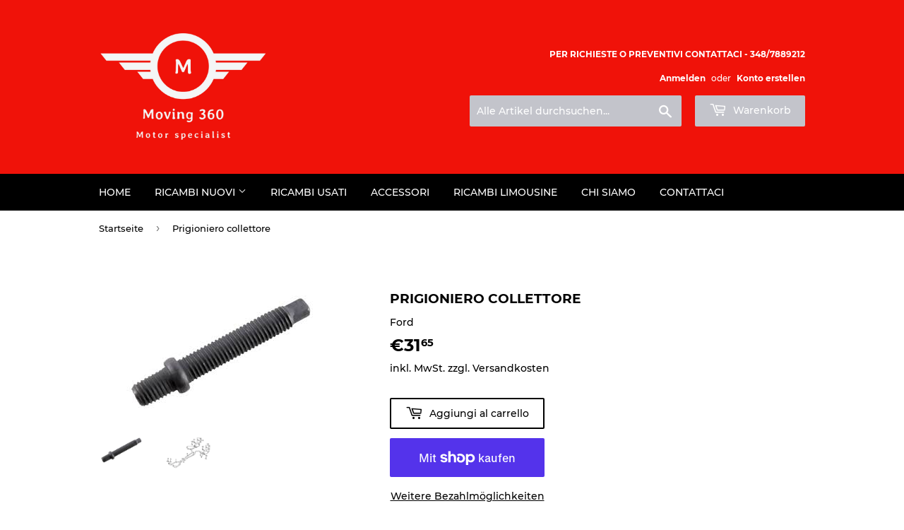

--- FILE ---
content_type: text/html; charset=utf-8
request_url: https://moving360.it/de/products/prigioniero-collettore
body_size: 29422
content:
<!doctype html>
<html class="no-touch no-js">
<head>
  <script>(function(H){H.className=H.className.replace(/\bno-js\b/,'js')})(document.documentElement)</script>
  <!-- Basic page needs ================================================== -->
  <meta charset="utf-8">
  <meta http-equiv="X-UA-Compatible" content="IE=edge,chrome=1">

  
  <link rel="shortcut icon" href="//moving360.it/cdn/shop/files/favicon_scuro_32x32.png?v=1613549600" type="image/png" />
  

  <!-- Title and description ================================================== -->
  <title>
  Prigioniero collettore &ndash; Moving 360  - Ricambi auto americane
  </title>

  
    <meta name="description" content="Prigioniero collettore Marca/Brand:  Ford Part Number:  W705374-S901 Applicazione/Application:   FORD CROWN VICTORIA 2007-2011 FORD E-150 2004-2018 FORD E-250 2004-2018 FORD E-350 2004-2018 FORD EXCURSION 2000-2005 FORD EXPLORER 2007-2010 FORD F-150 1999-2004 FORD MUSTANG 2011-2018 LINCOLN MARK LT 2010 LINCOLN TOWN CAR">
  

  <!-- Product meta ================================================== -->
  <!-- /snippets/social-meta-tags.liquid -->




<meta property="og:site_name" content="Moving 360  - Ricambi auto americane">
<meta property="og:url" content="https://moving360.it/de/products/prigioniero-collettore">
<meta property="og:title" content="Prigioniero collettore">
<meta property="og:type" content="product">
<meta property="og:description" content="Prigioniero collettore Marca/Brand:  Ford Part Number:  W705374-S901 Applicazione/Application:   FORD CROWN VICTORIA 2007-2011 FORD E-150 2004-2018 FORD E-250 2004-2018 FORD E-350 2004-2018 FORD EXCURSION 2000-2005 FORD EXPLORER 2007-2010 FORD F-150 1999-2004 FORD MUSTANG 2011-2018 LINCOLN MARK LT 2010 LINCOLN TOWN CAR">

  <meta property="og:price:amount" content="31,65">
  <meta property="og:price:currency" content="EUR">

<meta property="og:image" content="http://moving360.it/cdn/shop/products/Prigionierocollettore1_1200x1200.jpg?v=1622042263"><meta property="og:image" content="http://moving360.it/cdn/shop/products/Prigionierocollettore1_1200x1200.png?v=1622042263">
<meta property="og:image:secure_url" content="https://moving360.it/cdn/shop/products/Prigionierocollettore1_1200x1200.jpg?v=1622042263"><meta property="og:image:secure_url" content="https://moving360.it/cdn/shop/products/Prigionierocollettore1_1200x1200.png?v=1622042263">


<meta name="twitter:card" content="summary_large_image">
<meta name="twitter:title" content="Prigioniero collettore">
<meta name="twitter:description" content="Prigioniero collettore Marca/Brand:  Ford Part Number:  W705374-S901 Applicazione/Application:   FORD CROWN VICTORIA 2007-2011 FORD E-150 2004-2018 FORD E-250 2004-2018 FORD E-350 2004-2018 FORD EXCURSION 2000-2005 FORD EXPLORER 2007-2010 FORD F-150 1999-2004 FORD MUSTANG 2011-2018 LINCOLN MARK LT 2010 LINCOLN TOWN CAR">


  <!-- Helpers ================================================== -->
  <link rel="canonical" href="https://moving360.it/de/products/prigioniero-collettore">
  <meta name="viewport" content="width=device-width,initial-scale=1">

  <!-- CSS ================================================== -->
  <link href="//moving360.it/cdn/shop/t/2/assets/theme.scss.css?v=100850273236233855171705533695" rel="stylesheet" type="text/css" media="all" />

  <!-- Header hook for plugins ================================================== -->
  <script>window.performance && window.performance.mark && window.performance.mark('shopify.content_for_header.start');</script><meta name="google-site-verification" content="m2Ocaclgtu3unLqtr55JIqTtHW1PLMYaHwaNImHlyOQ">
<meta name="google-site-verification" content="h6UgMwTG1e-adqZyvpU-u1ap9RDltt9mP0ASdlCkKwM">
<meta id="shopify-digital-wallet" name="shopify-digital-wallet" content="/37744115852/digital_wallets/dialog">
<meta name="shopify-checkout-api-token" content="64da0f8d15bfd5bfa97b1b300076c26e">
<meta id="in-context-paypal-metadata" data-shop-id="37744115852" data-venmo-supported="false" data-environment="production" data-locale="de_DE" data-paypal-v4="true" data-currency="EUR">
<link rel="alternate" hreflang="x-default" href="https://moving360.it/products/prigioniero-collettore">
<link rel="alternate" hreflang="it" href="https://moving360.it/products/prigioniero-collettore">
<link rel="alternate" hreflang="de" href="https://moving360.it/de/products/prigioniero-collettore">
<link rel="alternate" hreflang="en" href="https://moving360.it/en/products/prigioniero-collettore">
<link rel="alternate" type="application/json+oembed" href="https://moving360.it/de/products/prigioniero-collettore.oembed">
<script async="async" src="/checkouts/internal/preloads.js?locale=de-IT"></script>
<link rel="preconnect" href="https://shop.app" crossorigin="anonymous">
<script async="async" src="https://shop.app/checkouts/internal/preloads.js?locale=de-IT&shop_id=37744115852" crossorigin="anonymous"></script>
<script id="apple-pay-shop-capabilities" type="application/json">{"shopId":37744115852,"countryCode":"IT","currencyCode":"EUR","merchantCapabilities":["supports3DS"],"merchantId":"gid:\/\/shopify\/Shop\/37744115852","merchantName":"Moving 360  - Ricambi auto americane","requiredBillingContactFields":["postalAddress","email"],"requiredShippingContactFields":["postalAddress","email"],"shippingType":"shipping","supportedNetworks":["visa","maestro","masterCard","amex"],"total":{"type":"pending","label":"Moving 360  - Ricambi auto americane","amount":"1.00"},"shopifyPaymentsEnabled":true,"supportsSubscriptions":true}</script>
<script id="shopify-features" type="application/json">{"accessToken":"64da0f8d15bfd5bfa97b1b300076c26e","betas":["rich-media-storefront-analytics"],"domain":"moving360.it","predictiveSearch":true,"shopId":37744115852,"locale":"de"}</script>
<script>var Shopify = Shopify || {};
Shopify.shop = "moving-360.myshopify.com";
Shopify.locale = "de";
Shopify.currency = {"active":"EUR","rate":"1.0"};
Shopify.country = "IT";
Shopify.theme = {"name":"Supply","id":94245879948,"schema_name":"Supply","schema_version":"8.9.16","theme_store_id":679,"role":"main"};
Shopify.theme.handle = "null";
Shopify.theme.style = {"id":null,"handle":null};
Shopify.cdnHost = "moving360.it/cdn";
Shopify.routes = Shopify.routes || {};
Shopify.routes.root = "/de/";</script>
<script type="module">!function(o){(o.Shopify=o.Shopify||{}).modules=!0}(window);</script>
<script>!function(o){function n(){var o=[];function n(){o.push(Array.prototype.slice.apply(arguments))}return n.q=o,n}var t=o.Shopify=o.Shopify||{};t.loadFeatures=n(),t.autoloadFeatures=n()}(window);</script>
<script>
  window.ShopifyPay = window.ShopifyPay || {};
  window.ShopifyPay.apiHost = "shop.app\/pay";
  window.ShopifyPay.redirectState = null;
</script>
<script id="shop-js-analytics" type="application/json">{"pageType":"product"}</script>
<script defer="defer" async type="module" src="//moving360.it/cdn/shopifycloud/shop-js/modules/v2/client.init-shop-cart-sync_HUjMWWU5.de.esm.js"></script>
<script defer="defer" async type="module" src="//moving360.it/cdn/shopifycloud/shop-js/modules/v2/chunk.common_QpfDqRK1.esm.js"></script>
<script type="module">
  await import("//moving360.it/cdn/shopifycloud/shop-js/modules/v2/client.init-shop-cart-sync_HUjMWWU5.de.esm.js");
await import("//moving360.it/cdn/shopifycloud/shop-js/modules/v2/chunk.common_QpfDqRK1.esm.js");

  window.Shopify.SignInWithShop?.initShopCartSync?.({"fedCMEnabled":true,"windoidEnabled":true});

</script>
<script>
  window.Shopify = window.Shopify || {};
  if (!window.Shopify.featureAssets) window.Shopify.featureAssets = {};
  window.Shopify.featureAssets['shop-js'] = {"shop-cart-sync":["modules/v2/client.shop-cart-sync_ByUgVWtJ.de.esm.js","modules/v2/chunk.common_QpfDqRK1.esm.js"],"init-fed-cm":["modules/v2/client.init-fed-cm_CVqhkk-1.de.esm.js","modules/v2/chunk.common_QpfDqRK1.esm.js"],"shop-button":["modules/v2/client.shop-button_B0pFlqys.de.esm.js","modules/v2/chunk.common_QpfDqRK1.esm.js"],"shop-cash-offers":["modules/v2/client.shop-cash-offers_CaaeZ5wd.de.esm.js","modules/v2/chunk.common_QpfDqRK1.esm.js","modules/v2/chunk.modal_CS8dP9kO.esm.js"],"init-windoid":["modules/v2/client.init-windoid_B-gyVqfY.de.esm.js","modules/v2/chunk.common_QpfDqRK1.esm.js"],"shop-toast-manager":["modules/v2/client.shop-toast-manager_DgTeluS3.de.esm.js","modules/v2/chunk.common_QpfDqRK1.esm.js"],"init-shop-email-lookup-coordinator":["modules/v2/client.init-shop-email-lookup-coordinator_C5I212n4.de.esm.js","modules/v2/chunk.common_QpfDqRK1.esm.js"],"init-shop-cart-sync":["modules/v2/client.init-shop-cart-sync_HUjMWWU5.de.esm.js","modules/v2/chunk.common_QpfDqRK1.esm.js"],"avatar":["modules/v2/client.avatar_BTnouDA3.de.esm.js"],"pay-button":["modules/v2/client.pay-button_CJaF-UDc.de.esm.js","modules/v2/chunk.common_QpfDqRK1.esm.js"],"init-customer-accounts":["modules/v2/client.init-customer-accounts_BI_wUvuR.de.esm.js","modules/v2/client.shop-login-button_DTPR4l75.de.esm.js","modules/v2/chunk.common_QpfDqRK1.esm.js","modules/v2/chunk.modal_CS8dP9kO.esm.js"],"init-shop-for-new-customer-accounts":["modules/v2/client.init-shop-for-new-customer-accounts_C4qR5Wl-.de.esm.js","modules/v2/client.shop-login-button_DTPR4l75.de.esm.js","modules/v2/chunk.common_QpfDqRK1.esm.js","modules/v2/chunk.modal_CS8dP9kO.esm.js"],"shop-login-button":["modules/v2/client.shop-login-button_DTPR4l75.de.esm.js","modules/v2/chunk.common_QpfDqRK1.esm.js","modules/v2/chunk.modal_CS8dP9kO.esm.js"],"init-customer-accounts-sign-up":["modules/v2/client.init-customer-accounts-sign-up_SG5gYFpP.de.esm.js","modules/v2/client.shop-login-button_DTPR4l75.de.esm.js","modules/v2/chunk.common_QpfDqRK1.esm.js","modules/v2/chunk.modal_CS8dP9kO.esm.js"],"shop-follow-button":["modules/v2/client.shop-follow-button_CmMsyvrH.de.esm.js","modules/v2/chunk.common_QpfDqRK1.esm.js","modules/v2/chunk.modal_CS8dP9kO.esm.js"],"checkout-modal":["modules/v2/client.checkout-modal_tfCxQqrq.de.esm.js","modules/v2/chunk.common_QpfDqRK1.esm.js","modules/v2/chunk.modal_CS8dP9kO.esm.js"],"lead-capture":["modules/v2/client.lead-capture_Ccz5Zm6k.de.esm.js","modules/v2/chunk.common_QpfDqRK1.esm.js","modules/v2/chunk.modal_CS8dP9kO.esm.js"],"shop-login":["modules/v2/client.shop-login_BfivnucW.de.esm.js","modules/v2/chunk.common_QpfDqRK1.esm.js","modules/v2/chunk.modal_CS8dP9kO.esm.js"],"payment-terms":["modules/v2/client.payment-terms_D2Mn0eFV.de.esm.js","modules/v2/chunk.common_QpfDqRK1.esm.js","modules/v2/chunk.modal_CS8dP9kO.esm.js"]};
</script>
<script>(function() {
  var isLoaded = false;
  function asyncLoad() {
    if (isLoaded) return;
    isLoaded = true;
    var urls = ["https:\/\/cdn.shopify.com\/s\/files\/1\/0377\/4411\/5852\/t\/2\/assets\/booster_eu_cookie_37744115852.js?v=1587124173\u0026shop=moving-360.myshopify.com","https:\/\/cdn.shopify.com\/s\/files\/1\/0683\/1371\/0892\/files\/splmn-shopify-prod-August-31.min.js?v=1693985059\u0026shop=moving-360.myshopify.com"];
    for (var i = 0; i < urls.length; i++) {
      var s = document.createElement('script');
      s.type = 'text/javascript';
      s.async = true;
      s.src = urls[i];
      var x = document.getElementsByTagName('script')[0];
      x.parentNode.insertBefore(s, x);
    }
  };
  if(window.attachEvent) {
    window.attachEvent('onload', asyncLoad);
  } else {
    window.addEventListener('load', asyncLoad, false);
  }
})();</script>
<script id="__st">var __st={"a":37744115852,"offset":3600,"reqid":"f85dc79a-6022-4028-9749-fdde51e3b3f7-1768654552","pageurl":"moving360.it\/de\/products\/prigioniero-collettore","u":"53e59cb45d7e","p":"product","rtyp":"product","rid":4886976430220};</script>
<script>window.ShopifyPaypalV4VisibilityTracking = true;</script>
<script id="captcha-bootstrap">!function(){'use strict';const t='contact',e='account',n='new_comment',o=[[t,t],['blogs',n],['comments',n],[t,'customer']],c=[[e,'customer_login'],[e,'guest_login'],[e,'recover_customer_password'],[e,'create_customer']],r=t=>t.map((([t,e])=>`form[action*='/${t}']:not([data-nocaptcha='true']) input[name='form_type'][value='${e}']`)).join(','),a=t=>()=>t?[...document.querySelectorAll(t)].map((t=>t.form)):[];function s(){const t=[...o],e=r(t);return a(e)}const i='password',u='form_key',d=['recaptcha-v3-token','g-recaptcha-response','h-captcha-response',i],f=()=>{try{return window.sessionStorage}catch{return}},m='__shopify_v',_=t=>t.elements[u];function p(t,e,n=!1){try{const o=window.sessionStorage,c=JSON.parse(o.getItem(e)),{data:r}=function(t){const{data:e,action:n}=t;return t[m]||n?{data:e,action:n}:{data:t,action:n}}(c);for(const[e,n]of Object.entries(r))t.elements[e]&&(t.elements[e].value=n);n&&o.removeItem(e)}catch(o){console.error('form repopulation failed',{error:o})}}const l='form_type',E='cptcha';function T(t){t.dataset[E]=!0}const w=window,h=w.document,L='Shopify',v='ce_forms',y='captcha';let A=!1;((t,e)=>{const n=(g='f06e6c50-85a8-45c8-87d0-21a2b65856fe',I='https://cdn.shopify.com/shopifycloud/storefront-forms-hcaptcha/ce_storefront_forms_captcha_hcaptcha.v1.5.2.iife.js',D={infoText:'Durch hCaptcha geschützt',privacyText:'Datenschutz',termsText:'Allgemeine Geschäftsbedingungen'},(t,e,n)=>{const o=w[L][v],c=o.bindForm;if(c)return c(t,g,e,D).then(n);var r;o.q.push([[t,g,e,D],n]),r=I,A||(h.body.append(Object.assign(h.createElement('script'),{id:'captcha-provider',async:!0,src:r})),A=!0)});var g,I,D;w[L]=w[L]||{},w[L][v]=w[L][v]||{},w[L][v].q=[],w[L][y]=w[L][y]||{},w[L][y].protect=function(t,e){n(t,void 0,e),T(t)},Object.freeze(w[L][y]),function(t,e,n,w,h,L){const[v,y,A,g]=function(t,e,n){const i=e?o:[],u=t?c:[],d=[...i,...u],f=r(d),m=r(i),_=r(d.filter((([t,e])=>n.includes(e))));return[a(f),a(m),a(_),s()]}(w,h,L),I=t=>{const e=t.target;return e instanceof HTMLFormElement?e:e&&e.form},D=t=>v().includes(t);t.addEventListener('submit',(t=>{const e=I(t);if(!e)return;const n=D(e)&&!e.dataset.hcaptchaBound&&!e.dataset.recaptchaBound,o=_(e),c=g().includes(e)&&(!o||!o.value);(n||c)&&t.preventDefault(),c&&!n&&(function(t){try{if(!f())return;!function(t){const e=f();if(!e)return;const n=_(t);if(!n)return;const o=n.value;o&&e.removeItem(o)}(t);const e=Array.from(Array(32),(()=>Math.random().toString(36)[2])).join('');!function(t,e){_(t)||t.append(Object.assign(document.createElement('input'),{type:'hidden',name:u})),t.elements[u].value=e}(t,e),function(t,e){const n=f();if(!n)return;const o=[...t.querySelectorAll(`input[type='${i}']`)].map((({name:t})=>t)),c=[...d,...o],r={};for(const[a,s]of new FormData(t).entries())c.includes(a)||(r[a]=s);n.setItem(e,JSON.stringify({[m]:1,action:t.action,data:r}))}(t,e)}catch(e){console.error('failed to persist form',e)}}(e),e.submit())}));const S=(t,e)=>{t&&!t.dataset[E]&&(n(t,e.some((e=>e===t))),T(t))};for(const o of['focusin','change'])t.addEventListener(o,(t=>{const e=I(t);D(e)&&S(e,y())}));const B=e.get('form_key'),M=e.get(l),P=B&&M;t.addEventListener('DOMContentLoaded',(()=>{const t=y();if(P)for(const e of t)e.elements[l].value===M&&p(e,B);[...new Set([...A(),...v().filter((t=>'true'===t.dataset.shopifyCaptcha))])].forEach((e=>S(e,t)))}))}(h,new URLSearchParams(w.location.search),n,t,e,['guest_login'])})(!0,!0)}();</script>
<script integrity="sha256-4kQ18oKyAcykRKYeNunJcIwy7WH5gtpwJnB7kiuLZ1E=" data-source-attribution="shopify.loadfeatures" defer="defer" src="//moving360.it/cdn/shopifycloud/storefront/assets/storefront/load_feature-a0a9edcb.js" crossorigin="anonymous"></script>
<script crossorigin="anonymous" defer="defer" src="//moving360.it/cdn/shopifycloud/storefront/assets/shopify_pay/storefront-65b4c6d7.js?v=20250812"></script>
<script data-source-attribution="shopify.dynamic_checkout.dynamic.init">var Shopify=Shopify||{};Shopify.PaymentButton=Shopify.PaymentButton||{isStorefrontPortableWallets:!0,init:function(){window.Shopify.PaymentButton.init=function(){};var t=document.createElement("script");t.src="https://moving360.it/cdn/shopifycloud/portable-wallets/latest/portable-wallets.de.js",t.type="module",document.head.appendChild(t)}};
</script>
<script data-source-attribution="shopify.dynamic_checkout.buyer_consent">
  function portableWalletsHideBuyerConsent(e){var t=document.getElementById("shopify-buyer-consent"),n=document.getElementById("shopify-subscription-policy-button");t&&n&&(t.classList.add("hidden"),t.setAttribute("aria-hidden","true"),n.removeEventListener("click",e))}function portableWalletsShowBuyerConsent(e){var t=document.getElementById("shopify-buyer-consent"),n=document.getElementById("shopify-subscription-policy-button");t&&n&&(t.classList.remove("hidden"),t.removeAttribute("aria-hidden"),n.addEventListener("click",e))}window.Shopify?.PaymentButton&&(window.Shopify.PaymentButton.hideBuyerConsent=portableWalletsHideBuyerConsent,window.Shopify.PaymentButton.showBuyerConsent=portableWalletsShowBuyerConsent);
</script>
<script>
  function portableWalletsCleanup(e){e&&e.src&&console.error("Failed to load portable wallets script "+e.src);var t=document.querySelectorAll("shopify-accelerated-checkout .shopify-payment-button__skeleton, shopify-accelerated-checkout-cart .wallet-cart-button__skeleton"),e=document.getElementById("shopify-buyer-consent");for(let e=0;e<t.length;e++)t[e].remove();e&&e.remove()}function portableWalletsNotLoadedAsModule(e){e instanceof ErrorEvent&&"string"==typeof e.message&&e.message.includes("import.meta")&&"string"==typeof e.filename&&e.filename.includes("portable-wallets")&&(window.removeEventListener("error",portableWalletsNotLoadedAsModule),window.Shopify.PaymentButton.failedToLoad=e,"loading"===document.readyState?document.addEventListener("DOMContentLoaded",window.Shopify.PaymentButton.init):window.Shopify.PaymentButton.init())}window.addEventListener("error",portableWalletsNotLoadedAsModule);
</script>

<script type="module" src="https://moving360.it/cdn/shopifycloud/portable-wallets/latest/portable-wallets.de.js" onError="portableWalletsCleanup(this)" crossorigin="anonymous"></script>
<script nomodule>
  document.addEventListener("DOMContentLoaded", portableWalletsCleanup);
</script>

<link id="shopify-accelerated-checkout-styles" rel="stylesheet" media="screen" href="https://moving360.it/cdn/shopifycloud/portable-wallets/latest/accelerated-checkout-backwards-compat.css" crossorigin="anonymous">
<style id="shopify-accelerated-checkout-cart">
        #shopify-buyer-consent {
  margin-top: 1em;
  display: inline-block;
  width: 100%;
}

#shopify-buyer-consent.hidden {
  display: none;
}

#shopify-subscription-policy-button {
  background: none;
  border: none;
  padding: 0;
  text-decoration: underline;
  font-size: inherit;
  cursor: pointer;
}

#shopify-subscription-policy-button::before {
  box-shadow: none;
}

      </style>

<script>window.performance && window.performance.mark && window.performance.mark('shopify.content_for_header.end');</script>

  
  

  <script src="//moving360.it/cdn/shop/t/2/assets/jquery-2.2.3.min.js?v=58211863146907186831585740753" type="text/javascript"></script>

  <script src="//moving360.it/cdn/shop/t/2/assets/lazysizes.min.js?v=8147953233334221341585740754" async="async"></script>
  <script src="//moving360.it/cdn/shop/t/2/assets/vendor.js?v=106177282645720727331585740756" defer="defer"></script>
  <script src="//moving360.it/cdn/shop/t/2/assets/theme.js?v=154204390578762102071585740766" defer="defer"></script>


<script src="https://cdn.shopify.com/extensions/8d2c31d3-a828-4daf-820f-80b7f8e01c39/nova-eu-cookie-bar-gdpr-4/assets/nova-cookie-app-embed.js" type="text/javascript" defer="defer"></script>
<link href="https://cdn.shopify.com/extensions/8d2c31d3-a828-4daf-820f-80b7f8e01c39/nova-eu-cookie-bar-gdpr-4/assets/nova-cookie.css" rel="stylesheet" type="text/css" media="all">
<link href="https://monorail-edge.shopifysvc.com" rel="dns-prefetch">
<script>(function(){if ("sendBeacon" in navigator && "performance" in window) {try {var session_token_from_headers = performance.getEntriesByType('navigation')[0].serverTiming.find(x => x.name == '_s').description;} catch {var session_token_from_headers = undefined;}var session_cookie_matches = document.cookie.match(/_shopify_s=([^;]*)/);var session_token_from_cookie = session_cookie_matches && session_cookie_matches.length === 2 ? session_cookie_matches[1] : "";var session_token = session_token_from_headers || session_token_from_cookie || "";function handle_abandonment_event(e) {var entries = performance.getEntries().filter(function(entry) {return /monorail-edge.shopifysvc.com/.test(entry.name);});if (!window.abandonment_tracked && entries.length === 0) {window.abandonment_tracked = true;var currentMs = Date.now();var navigation_start = performance.timing.navigationStart;var payload = {shop_id: 37744115852,url: window.location.href,navigation_start,duration: currentMs - navigation_start,session_token,page_type: "product"};window.navigator.sendBeacon("https://monorail-edge.shopifysvc.com/v1/produce", JSON.stringify({schema_id: "online_store_buyer_site_abandonment/1.1",payload: payload,metadata: {event_created_at_ms: currentMs,event_sent_at_ms: currentMs}}));}}window.addEventListener('pagehide', handle_abandonment_event);}}());</script>
<script id="web-pixels-manager-setup">(function e(e,d,r,n,o){if(void 0===o&&(o={}),!Boolean(null===(a=null===(i=window.Shopify)||void 0===i?void 0:i.analytics)||void 0===a?void 0:a.replayQueue)){var i,a;window.Shopify=window.Shopify||{};var t=window.Shopify;t.analytics=t.analytics||{};var s=t.analytics;s.replayQueue=[],s.publish=function(e,d,r){return s.replayQueue.push([e,d,r]),!0};try{self.performance.mark("wpm:start")}catch(e){}var l=function(){var e={modern:/Edge?\/(1{2}[4-9]|1[2-9]\d|[2-9]\d{2}|\d{4,})\.\d+(\.\d+|)|Firefox\/(1{2}[4-9]|1[2-9]\d|[2-9]\d{2}|\d{4,})\.\d+(\.\d+|)|Chrom(ium|e)\/(9{2}|\d{3,})\.\d+(\.\d+|)|(Maci|X1{2}).+ Version\/(15\.\d+|(1[6-9]|[2-9]\d|\d{3,})\.\d+)([,.]\d+|)( \(\w+\)|)( Mobile\/\w+|) Safari\/|Chrome.+OPR\/(9{2}|\d{3,})\.\d+\.\d+|(CPU[ +]OS|iPhone[ +]OS|CPU[ +]iPhone|CPU IPhone OS|CPU iPad OS)[ +]+(15[._]\d+|(1[6-9]|[2-9]\d|\d{3,})[._]\d+)([._]\d+|)|Android:?[ /-](13[3-9]|1[4-9]\d|[2-9]\d{2}|\d{4,})(\.\d+|)(\.\d+|)|Android.+Firefox\/(13[5-9]|1[4-9]\d|[2-9]\d{2}|\d{4,})\.\d+(\.\d+|)|Android.+Chrom(ium|e)\/(13[3-9]|1[4-9]\d|[2-9]\d{2}|\d{4,})\.\d+(\.\d+|)|SamsungBrowser\/([2-9]\d|\d{3,})\.\d+/,legacy:/Edge?\/(1[6-9]|[2-9]\d|\d{3,})\.\d+(\.\d+|)|Firefox\/(5[4-9]|[6-9]\d|\d{3,})\.\d+(\.\d+|)|Chrom(ium|e)\/(5[1-9]|[6-9]\d|\d{3,})\.\d+(\.\d+|)([\d.]+$|.*Safari\/(?![\d.]+ Edge\/[\d.]+$))|(Maci|X1{2}).+ Version\/(10\.\d+|(1[1-9]|[2-9]\d|\d{3,})\.\d+)([,.]\d+|)( \(\w+\)|)( Mobile\/\w+|) Safari\/|Chrome.+OPR\/(3[89]|[4-9]\d|\d{3,})\.\d+\.\d+|(CPU[ +]OS|iPhone[ +]OS|CPU[ +]iPhone|CPU IPhone OS|CPU iPad OS)[ +]+(10[._]\d+|(1[1-9]|[2-9]\d|\d{3,})[._]\d+)([._]\d+|)|Android:?[ /-](13[3-9]|1[4-9]\d|[2-9]\d{2}|\d{4,})(\.\d+|)(\.\d+|)|Mobile Safari.+OPR\/([89]\d|\d{3,})\.\d+\.\d+|Android.+Firefox\/(13[5-9]|1[4-9]\d|[2-9]\d{2}|\d{4,})\.\d+(\.\d+|)|Android.+Chrom(ium|e)\/(13[3-9]|1[4-9]\d|[2-9]\d{2}|\d{4,})\.\d+(\.\d+|)|Android.+(UC? ?Browser|UCWEB|U3)[ /]?(15\.([5-9]|\d{2,})|(1[6-9]|[2-9]\d|\d{3,})\.\d+)\.\d+|SamsungBrowser\/(5\.\d+|([6-9]|\d{2,})\.\d+)|Android.+MQ{2}Browser\/(14(\.(9|\d{2,})|)|(1[5-9]|[2-9]\d|\d{3,})(\.\d+|))(\.\d+|)|K[Aa][Ii]OS\/(3\.\d+|([4-9]|\d{2,})\.\d+)(\.\d+|)/},d=e.modern,r=e.legacy,n=navigator.userAgent;return n.match(d)?"modern":n.match(r)?"legacy":"unknown"}(),u="modern"===l?"modern":"legacy",c=(null!=n?n:{modern:"",legacy:""})[u],f=function(e){return[e.baseUrl,"/wpm","/b",e.hashVersion,"modern"===e.buildTarget?"m":"l",".js"].join("")}({baseUrl:d,hashVersion:r,buildTarget:u}),m=function(e){var d=e.version,r=e.bundleTarget,n=e.surface,o=e.pageUrl,i=e.monorailEndpoint;return{emit:function(e){var a=e.status,t=e.errorMsg,s=(new Date).getTime(),l=JSON.stringify({metadata:{event_sent_at_ms:s},events:[{schema_id:"web_pixels_manager_load/3.1",payload:{version:d,bundle_target:r,page_url:o,status:a,surface:n,error_msg:t},metadata:{event_created_at_ms:s}}]});if(!i)return console&&console.warn&&console.warn("[Web Pixels Manager] No Monorail endpoint provided, skipping logging."),!1;try{return self.navigator.sendBeacon.bind(self.navigator)(i,l)}catch(e){}var u=new XMLHttpRequest;try{return u.open("POST",i,!0),u.setRequestHeader("Content-Type","text/plain"),u.send(l),!0}catch(e){return console&&console.warn&&console.warn("[Web Pixels Manager] Got an unhandled error while logging to Monorail."),!1}}}}({version:r,bundleTarget:l,surface:e.surface,pageUrl:self.location.href,monorailEndpoint:e.monorailEndpoint});try{o.browserTarget=l,function(e){var d=e.src,r=e.async,n=void 0===r||r,o=e.onload,i=e.onerror,a=e.sri,t=e.scriptDataAttributes,s=void 0===t?{}:t,l=document.createElement("script"),u=document.querySelector("head"),c=document.querySelector("body");if(l.async=n,l.src=d,a&&(l.integrity=a,l.crossOrigin="anonymous"),s)for(var f in s)if(Object.prototype.hasOwnProperty.call(s,f))try{l.dataset[f]=s[f]}catch(e){}if(o&&l.addEventListener("load",o),i&&l.addEventListener("error",i),u)u.appendChild(l);else{if(!c)throw new Error("Did not find a head or body element to append the script");c.appendChild(l)}}({src:f,async:!0,onload:function(){if(!function(){var e,d;return Boolean(null===(d=null===(e=window.Shopify)||void 0===e?void 0:e.analytics)||void 0===d?void 0:d.initialized)}()){var d=window.webPixelsManager.init(e)||void 0;if(d){var r=window.Shopify.analytics;r.replayQueue.forEach((function(e){var r=e[0],n=e[1],o=e[2];d.publishCustomEvent(r,n,o)})),r.replayQueue=[],r.publish=d.publishCustomEvent,r.visitor=d.visitor,r.initialized=!0}}},onerror:function(){return m.emit({status:"failed",errorMsg:"".concat(f," has failed to load")})},sri:function(e){var d=/^sha384-[A-Za-z0-9+/=]+$/;return"string"==typeof e&&d.test(e)}(c)?c:"",scriptDataAttributes:o}),m.emit({status:"loading"})}catch(e){m.emit({status:"failed",errorMsg:(null==e?void 0:e.message)||"Unknown error"})}}})({shopId: 37744115852,storefrontBaseUrl: "https://moving360.it",extensionsBaseUrl: "https://extensions.shopifycdn.com/cdn/shopifycloud/web-pixels-manager",monorailEndpoint: "https://monorail-edge.shopifysvc.com/unstable/produce_batch",surface: "storefront-renderer",enabledBetaFlags: ["2dca8a86"],webPixelsConfigList: [{"id":"1147863385","configuration":"{\"config\":\"{\\\"pixel_id\\\":\\\"GT-NS9555S\\\",\\\"target_country\\\":\\\"IT\\\",\\\"gtag_events\\\":[{\\\"type\\\":\\\"purchase\\\",\\\"action_label\\\":\\\"MC-QHK7TWNSYM\\\"},{\\\"type\\\":\\\"page_view\\\",\\\"action_label\\\":\\\"MC-QHK7TWNSYM\\\"},{\\\"type\\\":\\\"view_item\\\",\\\"action_label\\\":\\\"MC-QHK7TWNSYM\\\"}],\\\"enable_monitoring_mode\\\":false}\"}","eventPayloadVersion":"v1","runtimeContext":"OPEN","scriptVersion":"b2a88bafab3e21179ed38636efcd8a93","type":"APP","apiClientId":1780363,"privacyPurposes":[],"dataSharingAdjustments":{"protectedCustomerApprovalScopes":["read_customer_address","read_customer_email","read_customer_name","read_customer_personal_data","read_customer_phone"]}},{"id":"164823385","eventPayloadVersion":"v1","runtimeContext":"LAX","scriptVersion":"1","type":"CUSTOM","privacyPurposes":["MARKETING"],"name":"Meta pixel (migrated)"},{"id":"195035481","eventPayloadVersion":"v1","runtimeContext":"LAX","scriptVersion":"1","type":"CUSTOM","privacyPurposes":["ANALYTICS"],"name":"Google Analytics tag (migrated)"},{"id":"shopify-app-pixel","configuration":"{}","eventPayloadVersion":"v1","runtimeContext":"STRICT","scriptVersion":"0450","apiClientId":"shopify-pixel","type":"APP","privacyPurposes":["ANALYTICS","MARKETING"]},{"id":"shopify-custom-pixel","eventPayloadVersion":"v1","runtimeContext":"LAX","scriptVersion":"0450","apiClientId":"shopify-pixel","type":"CUSTOM","privacyPurposes":["ANALYTICS","MARKETING"]}],isMerchantRequest: false,initData: {"shop":{"name":"Moving 360  - Ricambi auto americane","paymentSettings":{"currencyCode":"EUR"},"myshopifyDomain":"moving-360.myshopify.com","countryCode":"IT","storefrontUrl":"https:\/\/moving360.it\/de"},"customer":null,"cart":null,"checkout":null,"productVariants":[{"price":{"amount":31.65,"currencyCode":"EUR"},"product":{"title":"Prigioniero collettore","vendor":"Ford","id":"4886976430220","untranslatedTitle":"Prigioniero collettore","url":"\/de\/products\/prigioniero-collettore","type":"Motore"},"id":"33342323359884","image":{"src":"\/\/moving360.it\/cdn\/shop\/products\/Prigionierocollettore1.jpg?v=1622042263"},"sku":"","title":"Default Title","untranslatedTitle":"Default Title"}],"purchasingCompany":null},},"https://moving360.it/cdn","fcfee988w5aeb613cpc8e4bc33m6693e112",{"modern":"","legacy":""},{"shopId":"37744115852","storefrontBaseUrl":"https:\/\/moving360.it","extensionBaseUrl":"https:\/\/extensions.shopifycdn.com\/cdn\/shopifycloud\/web-pixels-manager","surface":"storefront-renderer","enabledBetaFlags":"[\"2dca8a86\"]","isMerchantRequest":"false","hashVersion":"fcfee988w5aeb613cpc8e4bc33m6693e112","publish":"custom","events":"[[\"page_viewed\",{}],[\"product_viewed\",{\"productVariant\":{\"price\":{\"amount\":31.65,\"currencyCode\":\"EUR\"},\"product\":{\"title\":\"Prigioniero collettore\",\"vendor\":\"Ford\",\"id\":\"4886976430220\",\"untranslatedTitle\":\"Prigioniero collettore\",\"url\":\"\/de\/products\/prigioniero-collettore\",\"type\":\"Motore\"},\"id\":\"33342323359884\",\"image\":{\"src\":\"\/\/moving360.it\/cdn\/shop\/products\/Prigionierocollettore1.jpg?v=1622042263\"},\"sku\":\"\",\"title\":\"Default Title\",\"untranslatedTitle\":\"Default Title\"}}]]"});</script><script>
  window.ShopifyAnalytics = window.ShopifyAnalytics || {};
  window.ShopifyAnalytics.meta = window.ShopifyAnalytics.meta || {};
  window.ShopifyAnalytics.meta.currency = 'EUR';
  var meta = {"product":{"id":4886976430220,"gid":"gid:\/\/shopify\/Product\/4886976430220","vendor":"Ford","type":"Motore","handle":"prigioniero-collettore","variants":[{"id":33342323359884,"price":3165,"name":"Prigioniero collettore","public_title":null,"sku":""}],"remote":false},"page":{"pageType":"product","resourceType":"product","resourceId":4886976430220,"requestId":"f85dc79a-6022-4028-9749-fdde51e3b3f7-1768654552"}};
  for (var attr in meta) {
    window.ShopifyAnalytics.meta[attr] = meta[attr];
  }
</script>
<script class="analytics">
  (function () {
    var customDocumentWrite = function(content) {
      var jquery = null;

      if (window.jQuery) {
        jquery = window.jQuery;
      } else if (window.Checkout && window.Checkout.$) {
        jquery = window.Checkout.$;
      }

      if (jquery) {
        jquery('body').append(content);
      }
    };

    var hasLoggedConversion = function(token) {
      if (token) {
        return document.cookie.indexOf('loggedConversion=' + token) !== -1;
      }
      return false;
    }

    var setCookieIfConversion = function(token) {
      if (token) {
        var twoMonthsFromNow = new Date(Date.now());
        twoMonthsFromNow.setMonth(twoMonthsFromNow.getMonth() + 2);

        document.cookie = 'loggedConversion=' + token + '; expires=' + twoMonthsFromNow;
      }
    }

    var trekkie = window.ShopifyAnalytics.lib = window.trekkie = window.trekkie || [];
    if (trekkie.integrations) {
      return;
    }
    trekkie.methods = [
      'identify',
      'page',
      'ready',
      'track',
      'trackForm',
      'trackLink'
    ];
    trekkie.factory = function(method) {
      return function() {
        var args = Array.prototype.slice.call(arguments);
        args.unshift(method);
        trekkie.push(args);
        return trekkie;
      };
    };
    for (var i = 0; i < trekkie.methods.length; i++) {
      var key = trekkie.methods[i];
      trekkie[key] = trekkie.factory(key);
    }
    trekkie.load = function(config) {
      trekkie.config = config || {};
      trekkie.config.initialDocumentCookie = document.cookie;
      var first = document.getElementsByTagName('script')[0];
      var script = document.createElement('script');
      script.type = 'text/javascript';
      script.onerror = function(e) {
        var scriptFallback = document.createElement('script');
        scriptFallback.type = 'text/javascript';
        scriptFallback.onerror = function(error) {
                var Monorail = {
      produce: function produce(monorailDomain, schemaId, payload) {
        var currentMs = new Date().getTime();
        var event = {
          schema_id: schemaId,
          payload: payload,
          metadata: {
            event_created_at_ms: currentMs,
            event_sent_at_ms: currentMs
          }
        };
        return Monorail.sendRequest("https://" + monorailDomain + "/v1/produce", JSON.stringify(event));
      },
      sendRequest: function sendRequest(endpointUrl, payload) {
        // Try the sendBeacon API
        if (window && window.navigator && typeof window.navigator.sendBeacon === 'function' && typeof window.Blob === 'function' && !Monorail.isIos12()) {
          var blobData = new window.Blob([payload], {
            type: 'text/plain'
          });

          if (window.navigator.sendBeacon(endpointUrl, blobData)) {
            return true;
          } // sendBeacon was not successful

        } // XHR beacon

        var xhr = new XMLHttpRequest();

        try {
          xhr.open('POST', endpointUrl);
          xhr.setRequestHeader('Content-Type', 'text/plain');
          xhr.send(payload);
        } catch (e) {
          console.log(e);
        }

        return false;
      },
      isIos12: function isIos12() {
        return window.navigator.userAgent.lastIndexOf('iPhone; CPU iPhone OS 12_') !== -1 || window.navigator.userAgent.lastIndexOf('iPad; CPU OS 12_') !== -1;
      }
    };
    Monorail.produce('monorail-edge.shopifysvc.com',
      'trekkie_storefront_load_errors/1.1',
      {shop_id: 37744115852,
      theme_id: 94245879948,
      app_name: "storefront",
      context_url: window.location.href,
      source_url: "//moving360.it/cdn/s/trekkie.storefront.cd680fe47e6c39ca5d5df5f0a32d569bc48c0f27.min.js"});

        };
        scriptFallback.async = true;
        scriptFallback.src = '//moving360.it/cdn/s/trekkie.storefront.cd680fe47e6c39ca5d5df5f0a32d569bc48c0f27.min.js';
        first.parentNode.insertBefore(scriptFallback, first);
      };
      script.async = true;
      script.src = '//moving360.it/cdn/s/trekkie.storefront.cd680fe47e6c39ca5d5df5f0a32d569bc48c0f27.min.js';
      first.parentNode.insertBefore(script, first);
    };
    trekkie.load(
      {"Trekkie":{"appName":"storefront","development":false,"defaultAttributes":{"shopId":37744115852,"isMerchantRequest":null,"themeId":94245879948,"themeCityHash":"5465849275882943764","contentLanguage":"de","currency":"EUR","eventMetadataId":"12f9058c-e756-42ba-b517-fbd95e9b974a"},"isServerSideCookieWritingEnabled":true,"monorailRegion":"shop_domain","enabledBetaFlags":["65f19447"]},"Session Attribution":{},"S2S":{"facebookCapiEnabled":false,"source":"trekkie-storefront-renderer","apiClientId":580111}}
    );

    var loaded = false;
    trekkie.ready(function() {
      if (loaded) return;
      loaded = true;

      window.ShopifyAnalytics.lib = window.trekkie;

      var originalDocumentWrite = document.write;
      document.write = customDocumentWrite;
      try { window.ShopifyAnalytics.merchantGoogleAnalytics.call(this); } catch(error) {};
      document.write = originalDocumentWrite;

      window.ShopifyAnalytics.lib.page(null,{"pageType":"product","resourceType":"product","resourceId":4886976430220,"requestId":"f85dc79a-6022-4028-9749-fdde51e3b3f7-1768654552","shopifyEmitted":true});

      var match = window.location.pathname.match(/checkouts\/(.+)\/(thank_you|post_purchase)/)
      var token = match? match[1]: undefined;
      if (!hasLoggedConversion(token)) {
        setCookieIfConversion(token);
        window.ShopifyAnalytics.lib.track("Viewed Product",{"currency":"EUR","variantId":33342323359884,"productId":4886976430220,"productGid":"gid:\/\/shopify\/Product\/4886976430220","name":"Prigioniero collettore","price":"31.65","sku":"","brand":"Ford","variant":null,"category":"Motore","nonInteraction":true,"remote":false},undefined,undefined,{"shopifyEmitted":true});
      window.ShopifyAnalytics.lib.track("monorail:\/\/trekkie_storefront_viewed_product\/1.1",{"currency":"EUR","variantId":33342323359884,"productId":4886976430220,"productGid":"gid:\/\/shopify\/Product\/4886976430220","name":"Prigioniero collettore","price":"31.65","sku":"","brand":"Ford","variant":null,"category":"Motore","nonInteraction":true,"remote":false,"referer":"https:\/\/moving360.it\/de\/products\/prigioniero-collettore"});
      }
    });


        var eventsListenerScript = document.createElement('script');
        eventsListenerScript.async = true;
        eventsListenerScript.src = "//moving360.it/cdn/shopifycloud/storefront/assets/shop_events_listener-3da45d37.js";
        document.getElementsByTagName('head')[0].appendChild(eventsListenerScript);

})();</script>
  <script>
  if (!window.ga || (window.ga && typeof window.ga !== 'function')) {
    window.ga = function ga() {
      (window.ga.q = window.ga.q || []).push(arguments);
      if (window.Shopify && window.Shopify.analytics && typeof window.Shopify.analytics.publish === 'function') {
        window.Shopify.analytics.publish("ga_stub_called", {}, {sendTo: "google_osp_migration"});
      }
      console.error("Shopify's Google Analytics stub called with:", Array.from(arguments), "\nSee https://help.shopify.com/manual/promoting-marketing/pixels/pixel-migration#google for more information.");
    };
    if (window.Shopify && window.Shopify.analytics && typeof window.Shopify.analytics.publish === 'function') {
      window.Shopify.analytics.publish("ga_stub_initialized", {}, {sendTo: "google_osp_migration"});
    }
  }
</script>
<script
  defer
  src="https://moving360.it/cdn/shopifycloud/perf-kit/shopify-perf-kit-3.0.4.min.js"
  data-application="storefront-renderer"
  data-shop-id="37744115852"
  data-render-region="gcp-us-east1"
  data-page-type="product"
  data-theme-instance-id="94245879948"
  data-theme-name="Supply"
  data-theme-version="8.9.16"
  data-monorail-region="shop_domain"
  data-resource-timing-sampling-rate="10"
  data-shs="true"
  data-shs-beacon="true"
  data-shs-export-with-fetch="true"
  data-shs-logs-sample-rate="1"
  data-shs-beacon-endpoint="https://moving360.it/api/collect"
></script>
</head>

<body id="prigioniero-collettore" class="template-product">

  <div id="shopify-section-header" class="shopify-section header-section"><header class="site-header" role="banner" data-section-id="header" data-section-type="header-section">
  <div class="wrapper">

    <div class="grid--full">
      <div class="grid-item large--one-half">
        
          <div class="h1 header-logo" itemscope itemtype="http://schema.org/Organization">
        
          
          

          <a href="/de" itemprop="url">
            <div class="lazyload__image-wrapper no-js header-logo__image" style="max-width:240px;">
              <div style="padding-top:64.8014440433213%;">
                <img class="lazyload js"
                  data-src="//moving360.it/cdn/shop/files/logo_transparent_rettangolare_186bcedf-8c91-42d0-8fcd-7a0321ee9009_{width}x.png?v=1613552505"
                  data-widths="[180, 360, 540, 720, 900, 1080, 1296, 1512, 1728, 2048]"
                  data-aspectratio="1.543175487465181"
                  data-sizes="auto"
                  alt="Moving 360  - Ricambi auto americane"
                  style="width:240px;">
              </div>
            </div>
            <noscript>
              
              <img src="//moving360.it/cdn/shop/files/logo_transparent_rettangolare_186bcedf-8c91-42d0-8fcd-7a0321ee9009_240x.png?v=1613552505"
                srcset="//moving360.it/cdn/shop/files/logo_transparent_rettangolare_186bcedf-8c91-42d0-8fcd-7a0321ee9009_240x.png?v=1613552505 1x, //moving360.it/cdn/shop/files/logo_transparent_rettangolare_186bcedf-8c91-42d0-8fcd-7a0321ee9009_240x@2x.png?v=1613552505 2x"
                alt="Moving 360  - Ricambi auto americane"
                itemprop="logo"
                style="max-width:240px;">
            </noscript>
          </a>
          
        
          </div>
        
      </div>

      <div class="grid-item large--one-half text-center large--text-right">
        
          <div class="site-header--text-links">
            
              
                <a href="/de/pages/richiesta-contatto">
              

                <p>PER RICHIESTE O PREVENTIVI CONTATTACI  -  348/7889212</p>

              
                </a>
              
            

            
              <span class="site-header--meta-links medium-down--hide">
                
                  <a href="/de/account/login" id="customer_login_link">Anmelden</a>
                  <span class="site-header--spacer">oder</span>
                  <a href="/de/account/register" id="customer_register_link">Konto erstellen</a>
                
              </span>
            
          </div>

          <br class="medium-down--hide">
        

        <form action="/de/search" method="get" class="search-bar" role="search">
  <input type="hidden" name="type" value="product">

  <input type="search" name="q" value="" placeholder="Alle Artikel durchsuchen..." aria-label="Alle Artikel durchsuchen...">
  <button type="submit" class="search-bar--submit icon-fallback-text">
    <span class="icon icon-search" aria-hidden="true"></span>
    <span class="fallback-text">Suchen</span>
  </button>
</form>


        <a href="/de/cart" class="header-cart-btn cart-toggle">
          <span class="icon icon-cart"></span>
          Warenkorb <span class="cart-count cart-badge--desktop hidden-count">0</span>
        </a>
      </div>
    </div>

  </div>
</header>

<div id="mobileNavBar">
  <div class="display-table-cell">
    <button class="menu-toggle mobileNavBar-link" aria-controls="navBar" aria-expanded="false"><span class="icon icon-hamburger" aria-hidden="true"></span>Menü</button>
  </div>
  <div class="display-table-cell">
    <a href="/de/cart" class="cart-toggle mobileNavBar-link">
      <span class="icon icon-cart"></span>
      Warenkorb <span class="cart-count hidden-count">0</span>
    </a>
  </div>
</div>

<nav class="nav-bar" id="navBar" role="navigation">
  <div class="wrapper">
    <form action="/de/search" method="get" class="search-bar" role="search">
  <input type="hidden" name="type" value="product">

  <input type="search" name="q" value="" placeholder="Alle Artikel durchsuchen..." aria-label="Alle Artikel durchsuchen...">
  <button type="submit" class="search-bar--submit icon-fallback-text">
    <span class="icon icon-search" aria-hidden="true"></span>
    <span class="fallback-text">Suchen</span>
  </button>
</form>

    <ul class="mobile-nav" id="MobileNav">
  
  
    
      <li>
        <a
          href="/de"
          class="mobile-nav--link"
          data-meganav-type="child"
          >
            Home
        </a>
      </li>
    
  
    
      
      <li
        class="mobile-nav--has-dropdown "
        aria-haspopup="true">
        <a
          href="/de/collections"
          class="mobile-nav--link"
          data-meganav-type="parent"
          >
            Ricambi nuovi
        </a>
        <button class="icon icon-arrow-down mobile-nav--button"
          aria-expanded="false"
          aria-label="Ricambi nuovi Menü">
        </button>
        <ul
          id="MenuParent-2"
          class="mobile-nav--dropdown mobile-nav--has-grandchildren"
          data-meganav-dropdown>
          
            
              <li>
                <a
                  href="/de/collections/buick"
                  class="mobile-nav--link"
                  data-meganav-type="child"
                  >
                    BUICK
                </a>
              </li>
            
          
            
            
              <li
                class="mobile-nav--has-dropdown mobile-nav--has-dropdown-grandchild "
                aria-haspopup="true">
                <a
                  href="/de"
                  class="mobile-nav--link"
                  data-meganav-type="parent"
                  >
                    CADILLAC
                </a>
                <button class="icon icon-arrow-down mobile-nav--button"
                  aria-expanded="false"
                  aria-label="CADILLAC Menü">
                </button>
                <ul
                  id="MenuChildren-2-2"
                  class="mobile-nav--dropdown-grandchild"
                  data-meganav-dropdown>
                  
                    <li>
                      <a
                        href="/de/collections/cadillac-bls"
                        class="mobile-nav--link"
                        data-meganav-type="child"
                        >
                          BLS 2005 - 2010
                        </a>
                    </li>
                  
                    <li>
                      <a
                        href="/de/collections/cadillac-cts-2002-oggi"
                        class="mobile-nav--link"
                        data-meganav-type="child"
                        >
                          CTS 2002 - oggi
                        </a>
                    </li>
                  
                    <li>
                      <a
                        href="/de/collections/cadillac-eldorado-1052-2002"
                        class="mobile-nav--link"
                        data-meganav-type="child"
                        >
                          ELDORADO 1952 - 2002
                        </a>
                    </li>
                  
                    <li>
                      <a
                        href="/de/collections/cadillac-escalade"
                        class="mobile-nav--link"
                        data-meganav-type="child"
                        >
                          ESCALADE 1999 - oggi
                        </a>
                    </li>
                  
                    <li>
                      <a
                        href="/de/collections/cadillac-srx-2004-oggi"
                        class="mobile-nav--link"
                        data-meganav-type="child"
                        >
                          SRX 2004 - oggi
                        </a>
                    </li>
                  
                    <li>
                      <a
                        href="/de/collections/cadillac-sts-2004-oggi"
                        class="mobile-nav--link"
                        data-meganav-type="child"
                        >
                          STS 2004 - oggi
                        </a>
                    </li>
                  
                    <li>
                      <a
                        href="/de/collections/cadillac-xlr-2003-2009"
                        class="mobile-nav--link"
                        data-meganav-type="child"
                        >
                          XLR 2003 - 2009
                        </a>
                    </li>
                  
                </ul>
              </li>
            
          
            
            
              <li
                class="mobile-nav--has-dropdown mobile-nav--has-dropdown-grandchild "
                aria-haspopup="true">
                <a
                  href="/de"
                  class="mobile-nav--link"
                  data-meganav-type="parent"
                  >
                    CHEVROLET
                </a>
                <button class="icon icon-arrow-down mobile-nav--button"
                  aria-expanded="false"
                  aria-label="CHEVROLET Menü">
                </button>
                <ul
                  id="MenuChildren-2-3"
                  class="mobile-nav--dropdown-grandchild"
                  data-meganav-dropdown>
                  
                    <li>
                      <a
                        href="/de/collections/avalanche-2001-2013"
                        class="mobile-nav--link"
                        data-meganav-type="child"
                        >
                          AVALANCHE 2001 - 2013
                        </a>
                    </li>
                  
                    <li>
                      <a
                        href="/de/collections/camaro-1967-oggi"
                        class="mobile-nav--link"
                        data-meganav-type="child"
                        >
                          CAMARO 1967 - oggi
                        </a>
                    </li>
                  
                    <li>
                      <a
                        href="/de/collections/silverado-1998-oggi"
                        class="mobile-nav--link"
                        data-meganav-type="child"
                        >
                          SILVERADO 1998 - oggi
                        </a>
                    </li>
                  
                    <li>
                      <a
                        href="/de/collections/ssr-2003-2006"
                        class="mobile-nav--link"
                        data-meganav-type="child"
                        >
                          SSR 2003 - 2006
                        </a>
                    </li>
                  
                    <li>
                      <a
                        href="/de/collections/suburban-1935-oggi"
                        class="mobile-nav--link"
                        data-meganav-type="child"
                        >
                          SUBURBAN 1935 - oggi
                        </a>
                    </li>
                  
                    <li>
                      <a
                        href="/de/collections/tahoe-1995-oggi"
                        class="mobile-nav--link"
                        data-meganav-type="child"
                        >
                          TAHOE 1995 - oggi
                        </a>
                    </li>
                  
                    <li>
                      <a
                        href="/de/collections/trailblazer-2001-2008"
                        class="mobile-nav--link"
                        data-meganav-type="child"
                        >
                          TRAILBLAZER 2001 - 2008
                        </a>
                    </li>
                  
                </ul>
              </li>
            
          
            
            
              <li
                class="mobile-nav--has-dropdown mobile-nav--has-dropdown-grandchild "
                aria-haspopup="true">
                <a
                  href="/de"
                  class="mobile-nav--link"
                  data-meganav-type="parent"
                  >
                    CHRYSLER
                </a>
                <button class="icon icon-arrow-down mobile-nav--button"
                  aria-expanded="false"
                  aria-label="CHRYSLER Menü">
                </button>
                <ul
                  id="MenuChildren-2-4"
                  class="mobile-nav--dropdown-grandchild"
                  data-meganav-dropdown>
                  
                    <li>
                      <a
                        href="/de/collections/chrysler-300c"
                        class="mobile-nav--link"
                        data-meganav-type="child"
                        >
                          300C 2005 - oggi
                        </a>
                    </li>
                  
                    <li>
                      <a
                        href="/de/collections/chrysler-pacifica-2016-oggi"
                        class="mobile-nav--link"
                        data-meganav-type="child"
                        >
                          PACIFICA 2016 - oggi
                        </a>
                    </li>
                  
                    <li>
                      <a
                        href="/de/collections/chrysler-pt-cruiser-2000-2010"
                        class="mobile-nav--link"
                        data-meganav-type="child"
                        >
                          PT CRUISER 2000 - 2010
                        </a>
                    </li>
                  
                    <li>
                      <a
                        href="/de/collections/chrysler-voyager-1988-oggi"
                        class="mobile-nav--link"
                        data-meganav-type="child"
                        >
                          VOYAGER 1988 - oggi
                        </a>
                    </li>
                  
                </ul>
              </li>
            
          
            
            
              <li
                class="mobile-nav--has-dropdown mobile-nav--has-dropdown-grandchild "
                aria-haspopup="true">
                <a
                  href="/de/collections"
                  class="mobile-nav--link"
                  data-meganav-type="parent"
                  >
                    CORVETTE
                </a>
                <button class="icon icon-arrow-down mobile-nav--button"
                  aria-expanded="false"
                  aria-label="CORVETTE Menü">
                </button>
                <ul
                  id="MenuChildren-2-5"
                  class="mobile-nav--dropdown-grandchild"
                  data-meganav-dropdown>
                  
                    <li>
                      <a
                        href="/de/collections/corvette-c1-1953-1962"
                        class="mobile-nav--link"
                        data-meganav-type="child"
                        >
                          C1 1953 - 1962
                        </a>
                    </li>
                  
                    <li>
                      <a
                        href="/de/collections/corvette-c2-1963-1967"
                        class="mobile-nav--link"
                        data-meganav-type="child"
                        >
                          C2 1963 - 1967
                        </a>
                    </li>
                  
                    <li>
                      <a
                        href="/de/collections/corvette-c3-1968-1982"
                        class="mobile-nav--link"
                        data-meganav-type="child"
                        >
                          C3 1968 - 1982
                        </a>
                    </li>
                  
                    <li>
                      <a
                        href="/de/collections/corvette-c4-1983-1996"
                        class="mobile-nav--link"
                        data-meganav-type="child"
                        >
                          C4 1983 - 1996
                        </a>
                    </li>
                  
                    <li>
                      <a
                        href="/de/collections/corvette-c5-1997-2004"
                        class="mobile-nav--link"
                        data-meganav-type="child"
                        >
                          C5 1997 - 2004
                        </a>
                    </li>
                  
                    <li>
                      <a
                        href="/de/collections/corvette-c6-2005-2013"
                        class="mobile-nav--link"
                        data-meganav-type="child"
                        >
                          C6 2005 - 2013
                        </a>
                    </li>
                  
                    <li>
                      <a
                        href="/de/collections/corvette-c7-2014-oggi"
                        class="mobile-nav--link"
                        data-meganav-type="child"
                        >
                          C7 2014 - oggi
                        </a>
                    </li>
                  
                </ul>
              </li>
            
          
            
            
              <li
                class="mobile-nav--has-dropdown mobile-nav--has-dropdown-grandchild "
                aria-haspopup="true">
                <a
                  href="/de/collections"
                  class="mobile-nav--link"
                  data-meganav-type="parent"
                  >
                    DODGE
                </a>
                <button class="icon icon-arrow-down mobile-nav--button"
                  aria-expanded="false"
                  aria-label="DODGE Menü">
                </button>
                <ul
                  id="MenuChildren-2-6"
                  class="mobile-nav--dropdown-grandchild"
                  data-meganav-dropdown>
                  
                    <li>
                      <a
                        href="/de/collections/dodge-caliber-2007-2012"
                        class="mobile-nav--link"
                        data-meganav-type="child"
                        >
                          CALIBER 2007 - 2012
                        </a>
                    </li>
                  
                    <li>
                      <a
                        href="/de/collections/dodge-challenger-1970-oggi"
                        class="mobile-nav--link"
                        data-meganav-type="child"
                        >
                          CHALLENGER 1970 - oggi
                        </a>
                    </li>
                  
                    <li>
                      <a
                        href="/de/collections/dodge-charger-1966-oggi"
                        class="mobile-nav--link"
                        data-meganav-type="child"
                        >
                          CHARGER 1966 - oggi
                        </a>
                    </li>
                  
                    <li>
                      <a
                        href="/de/collections/dodge-durango-1998-oggi"
                        class="mobile-nav--link"
                        data-meganav-type="child"
                        >
                          DURANGO 1998 - oggi
                        </a>
                    </li>
                  
                    <li>
                      <a
                        href="/de/collections/dodge-journey-2009-oggi"
                        class="mobile-nav--link"
                        data-meganav-type="child"
                        >
                          JOURNEY 2009 - oggi
                        </a>
                    </li>
                  
                    <li>
                      <a
                        href="/de/collections/dodge-nitro-2006-oggi"
                        class="mobile-nav--link"
                        data-meganav-type="child"
                        >
                          NITRO 2006 - oggi
                        </a>
                    </li>
                  
                    <li>
                      <a
                        href="/de/collections/dodge-ram-1981-oggi"
                        class="mobile-nav--link"
                        data-meganav-type="child"
                        >
                          RAM 1981 - oggi
                        </a>
                    </li>
                  
                    <li>
                      <a
                        href="/de/collections/dodge-viper-1992-oggi"
                        class="mobile-nav--link"
                        data-meganav-type="child"
                        >
                          VIPER 1992 - oggi
                        </a>
                    </li>
                  
                </ul>
              </li>
            
          
            
            
              <li
                class="mobile-nav--has-dropdown mobile-nav--has-dropdown-grandchild "
                aria-haspopup="true">
                <a
                  href="/de/collections"
                  class="mobile-nav--link"
                  data-meganav-type="parent"
                  >
                    FORD
                </a>
                <button class="icon icon-arrow-down mobile-nav--button"
                  aria-expanded="false"
                  aria-label="FORD Menü">
                </button>
                <ul
                  id="MenuChildren-2-7"
                  class="mobile-nav--dropdown-grandchild"
                  data-meganav-dropdown>
                  
                    <li>
                      <a
                        href="/de/collections/ford-edge-2006-oggi"
                        class="mobile-nav--link"
                        data-meganav-type="child"
                        >
                          EDGE 2006 - oggi
                        </a>
                    </li>
                  
                    <li>
                      <a
                        href="/de/collections/ford-escape-2000-oggi"
                        class="mobile-nav--link"
                        data-meganav-type="child"
                        >
                          ESCAPE 2000 - oggi
                        </a>
                    </li>
                  
                    <li>
                      <a
                        href="/de/collections/ford-expedition-1997-oggi"
                        class="mobile-nav--link"
                        data-meganav-type="child"
                        >
                          EXPEDITION 1997 - oggi
                        </a>
                    </li>
                  
                    <li>
                      <a
                        href="/de/collections/ford-explorer"
                        class="mobile-nav--link"
                        data-meganav-type="child"
                        >
                          EXPLORER 1990 - oggi
                        </a>
                    </li>
                  
                    <li>
                      <a
                        href="/de/collections/ford-f-series"
                        class="mobile-nav--link"
                        data-meganav-type="child"
                        >
                          F-SERIES 1948 - oggi
                        </a>
                    </li>
                  
                    <li>
                      <a
                        href="/de/collections/ford-gt-2004-2006"
                        class="mobile-nav--link"
                        data-meganav-type="child"
                        >
                          GT 2004 - 2006 
                        </a>
                    </li>
                  
                    <li>
                      <a
                        href="/de/collections/ford-mustang-dal-1964-a-oggi"
                        class="mobile-nav--link"
                        data-meganav-type="child"
                        >
                          MUSTANG
                        </a>
                    </li>
                  
                </ul>
              </li>
            
          
            
              <li>
                <a
                  href="/de/collections/gmc"
                  class="mobile-nav--link"
                  data-meganav-type="child"
                  >
                    GMC
                </a>
              </li>
            
          
            
            
              <li
                class="mobile-nav--has-dropdown mobile-nav--has-dropdown-grandchild "
                aria-haspopup="true">
                <a
                  href="/de"
                  class="mobile-nav--link"
                  data-meganav-type="parent"
                  >
                    HUMMER
                </a>
                <button class="icon icon-arrow-down mobile-nav--button"
                  aria-expanded="false"
                  aria-label="HUMMER Menü">
                </button>
                <ul
                  id="MenuChildren-2-9"
                  class="mobile-nav--dropdown-grandchild"
                  data-meganav-dropdown>
                  
                    <li>
                      <a
                        href="/de/collections/hummer-h1"
                        class="mobile-nav--link"
                        data-meganav-type="child"
                        >
                          H1 1992 - 2006
                        </a>
                    </li>
                  
                    <li>
                      <a
                        href="/de/collections/hummer-h2"
                        class="mobile-nav--link"
                        data-meganav-type="child"
                        >
                          H2 2003 - 2009
                        </a>
                    </li>
                  
                    <li>
                      <a
                        href="/de/collections/hummer-h3"
                        class="mobile-nav--link"
                        data-meganav-type="child"
                        >
                          H3 2005 - 2010
                        </a>
                    </li>
                  
                </ul>
              </li>
            
          
            
            
              <li
                class="mobile-nav--has-dropdown mobile-nav--has-dropdown-grandchild "
                aria-haspopup="true">
                <a
                  href="/de/collections"
                  class="mobile-nav--link"
                  data-meganav-type="parent"
                  >
                    JEEP
                </a>
                <button class="icon icon-arrow-down mobile-nav--button"
                  aria-expanded="false"
                  aria-label="JEEP Menü">
                </button>
                <ul
                  id="MenuChildren-2-10"
                  class="mobile-nav--dropdown-grandchild"
                  data-meganav-dropdown>
                  
                    <li>
                      <a
                        href="/de/collections/jeep-cj-1944-1986"
                        class="mobile-nav--link"
                        data-meganav-type="child"
                        >
                          CJ 1944 - 1986
                        </a>
                    </li>
                  
                    <li>
                      <a
                        href="/de/collections/jeep-cherokee-1974-oggi"
                        class="mobile-nav--link"
                        data-meganav-type="child"
                        >
                          CHEROKEE 1974 - oggi
                        </a>
                    </li>
                  
                    <li>
                      <a
                        href="/de/collections/jeep-compass-2007-oggi"
                        class="mobile-nav--link"
                        data-meganav-type="child"
                        >
                          COMPASS 2007 - oggi
                        </a>
                    </li>
                  
                    <li>
                      <a
                        href="/de/collections/jeep-grand-cherokee-1993-oggi"
                        class="mobile-nav--link"
                        data-meganav-type="child"
                        >
                          GRAND CHEROKEE 1993 - oggi
                        </a>
                    </li>
                  
                    <li>
                      <a
                        href="/de/collections/jeep-renegade-2014-oggi"
                        class="mobile-nav--link"
                        data-meganav-type="child"
                        >
                          RENEGADE 2014 - oggi
                        </a>
                    </li>
                  
                    <li>
                      <a
                        href="/de/collections/jeep-wrangler"
                        class="mobile-nav--link"
                        data-meganav-type="child"
                        >
                          WRANGLER 1987 - oggi
                        </a>
                    </li>
                  
                </ul>
              </li>
            
          
            
            
              <li
                class="mobile-nav--has-dropdown mobile-nav--has-dropdown-grandchild "
                aria-haspopup="true">
                <a
                  href="/de/collections"
                  class="mobile-nav--link"
                  data-meganav-type="parent"
                  >
                    LINCOLN
                </a>
                <button class="icon icon-arrow-down mobile-nav--button"
                  aria-expanded="false"
                  aria-label="LINCOLN Menü">
                </button>
                <ul
                  id="MenuChildren-2-11"
                  class="mobile-nav--dropdown-grandchild"
                  data-meganav-dropdown>
                  
                    <li>
                      <a
                        href="/de/collections/lincoln-navigator-1998-oggi"
                        class="mobile-nav--link"
                        data-meganav-type="child"
                        >
                          NAVIGATOR 1998 - oggi
                        </a>
                    </li>
                  
                    <li>
                      <a
                        href="/de/collections/lincoln-town-car-1981-2011"
                        class="mobile-nav--link"
                        data-meganav-type="child"
                        >
                          TOWN CAR 1981 - 2011
                        </a>
                    </li>
                  
                </ul>
              </li>
            
          
            
              <li>
                <a
                  href="/de/collections/mercury"
                  class="mobile-nav--link"
                  data-meganav-type="child"
                  >
                    MERCURY
                </a>
              </li>
            
          
            
              <li>
                <a
                  href="/de/collections/oldsmobile"
                  class="mobile-nav--link"
                  data-meganav-type="child"
                  >
                    OLDSMOBILE
                </a>
              </li>
            
          
            
              <li>
                <a
                  href="/de/collections/plymouth"
                  class="mobile-nav--link"
                  data-meganav-type="child"
                  >
                    PLYMOUTH
                </a>
              </li>
            
          
            
              <li>
                <a
                  href="/de/collections/pontiac"
                  class="mobile-nav--link"
                  data-meganav-type="child"
                  >
                    PONTIAC
                </a>
              </li>
            
          
        </ul>
      </li>
    
  
    
      <li>
        <a
          href="/de/collections/ricambi-usati"
          class="mobile-nav--link"
          data-meganav-type="child"
          >
            Ricambi usati
        </a>
      </li>
    
  
    
      <li>
        <a
          href="/de/collections/accessori"
          class="mobile-nav--link"
          data-meganav-type="child"
          >
            Accessori
        </a>
      </li>
    
  
    
      <li>
        <a
          href="/de/collections/limousine"
          class="mobile-nav--link"
          data-meganav-type="child"
          >
            Ricambi limousine
        </a>
      </li>
    
  
    
      <li>
        <a
          href="/de/pages/chi-siamo"
          class="mobile-nav--link"
          data-meganav-type="child"
          >
            Chi siamo
        </a>
      </li>
    
  
    
      <li>
        <a
          href="/de/pages/richiesta-contatto"
          class="mobile-nav--link"
          data-meganav-type="child"
          >
            Contattaci
        </a>
      </li>
    
  

  
    
      <li class="customer-navlink large--hide"><a href="/de/account/login" id="customer_login_link">Anmelden</a></li>
      <li class="customer-navlink large--hide"><a href="/de/account/register" id="customer_register_link">Konto erstellen</a></li>
    
  
</ul>

    <ul class="site-nav" id="AccessibleNav">
  
  
    
      <li>
        <a
          href="/de"
          class="site-nav--link"
          data-meganav-type="child"
          >
            Home
        </a>
      </li>
    
  
    
      
      <li
        class="site-nav--has-dropdown "
        aria-haspopup="true">
        <a
          href="/de/collections"
          class="site-nav--link"
          data-meganav-type="parent"
          aria-controls="MenuParent-2"
          aria-expanded="false"
          >
            Ricambi nuovi
            <span class="icon icon-arrow-down" aria-hidden="true"></span>
        </a>
        <ul
          id="MenuParent-2"
          class="site-nav--dropdown site-nav--has-grandchildren"
          data-meganav-dropdown>
          
            
              <li>
                <a
                  href="/de/collections/buick"
                  class="site-nav--link"
                  data-meganav-type="child"
                  
                  tabindex="-1">
                    BUICK
                </a>
              </li>
            
          
            
            
              <li
                class="site-nav--has-dropdown site-nav--has-dropdown-grandchild "
                aria-haspopup="true">
                <a
                  href="/de"
                  class="site-nav--link"
                  aria-controls="MenuChildren-2-2"
                  data-meganav-type="parent"
                  
                  tabindex="-1">
                    CADILLAC
                    <span class="icon icon-arrow-down" aria-hidden="true"></span>
                </a>
                <ul
                  id="MenuChildren-2-2"
                  class="site-nav--dropdown-grandchild"
                  data-meganav-dropdown>
                  
                    <li>
                      <a
                        href="/de/collections/cadillac-bls"
                        class="site-nav--link"
                        data-meganav-type="child"
                        
                        tabindex="-1">
                          BLS 2005 - 2010
                        </a>
                    </li>
                  
                    <li>
                      <a
                        href="/de/collections/cadillac-cts-2002-oggi"
                        class="site-nav--link"
                        data-meganav-type="child"
                        
                        tabindex="-1">
                          CTS 2002 - oggi
                        </a>
                    </li>
                  
                    <li>
                      <a
                        href="/de/collections/cadillac-eldorado-1052-2002"
                        class="site-nav--link"
                        data-meganav-type="child"
                        
                        tabindex="-1">
                          ELDORADO 1952 - 2002
                        </a>
                    </li>
                  
                    <li>
                      <a
                        href="/de/collections/cadillac-escalade"
                        class="site-nav--link"
                        data-meganav-type="child"
                        
                        tabindex="-1">
                          ESCALADE 1999 - oggi
                        </a>
                    </li>
                  
                    <li>
                      <a
                        href="/de/collections/cadillac-srx-2004-oggi"
                        class="site-nav--link"
                        data-meganav-type="child"
                        
                        tabindex="-1">
                          SRX 2004 - oggi
                        </a>
                    </li>
                  
                    <li>
                      <a
                        href="/de/collections/cadillac-sts-2004-oggi"
                        class="site-nav--link"
                        data-meganav-type="child"
                        
                        tabindex="-1">
                          STS 2004 - oggi
                        </a>
                    </li>
                  
                    <li>
                      <a
                        href="/de/collections/cadillac-xlr-2003-2009"
                        class="site-nav--link"
                        data-meganav-type="child"
                        
                        tabindex="-1">
                          XLR 2003 - 2009
                        </a>
                    </li>
                  
                </ul>
              </li>
            
          
            
            
              <li
                class="site-nav--has-dropdown site-nav--has-dropdown-grandchild "
                aria-haspopup="true">
                <a
                  href="/de"
                  class="site-nav--link"
                  aria-controls="MenuChildren-2-3"
                  data-meganav-type="parent"
                  
                  tabindex="-1">
                    CHEVROLET
                    <span class="icon icon-arrow-down" aria-hidden="true"></span>
                </a>
                <ul
                  id="MenuChildren-2-3"
                  class="site-nav--dropdown-grandchild"
                  data-meganav-dropdown>
                  
                    <li>
                      <a
                        href="/de/collections/avalanche-2001-2013"
                        class="site-nav--link"
                        data-meganav-type="child"
                        
                        tabindex="-1">
                          AVALANCHE 2001 - 2013
                        </a>
                    </li>
                  
                    <li>
                      <a
                        href="/de/collections/camaro-1967-oggi"
                        class="site-nav--link"
                        data-meganav-type="child"
                        
                        tabindex="-1">
                          CAMARO 1967 - oggi
                        </a>
                    </li>
                  
                    <li>
                      <a
                        href="/de/collections/silverado-1998-oggi"
                        class="site-nav--link"
                        data-meganav-type="child"
                        
                        tabindex="-1">
                          SILVERADO 1998 - oggi
                        </a>
                    </li>
                  
                    <li>
                      <a
                        href="/de/collections/ssr-2003-2006"
                        class="site-nav--link"
                        data-meganav-type="child"
                        
                        tabindex="-1">
                          SSR 2003 - 2006
                        </a>
                    </li>
                  
                    <li>
                      <a
                        href="/de/collections/suburban-1935-oggi"
                        class="site-nav--link"
                        data-meganav-type="child"
                        
                        tabindex="-1">
                          SUBURBAN 1935 - oggi
                        </a>
                    </li>
                  
                    <li>
                      <a
                        href="/de/collections/tahoe-1995-oggi"
                        class="site-nav--link"
                        data-meganav-type="child"
                        
                        tabindex="-1">
                          TAHOE 1995 - oggi
                        </a>
                    </li>
                  
                    <li>
                      <a
                        href="/de/collections/trailblazer-2001-2008"
                        class="site-nav--link"
                        data-meganav-type="child"
                        
                        tabindex="-1">
                          TRAILBLAZER 2001 - 2008
                        </a>
                    </li>
                  
                </ul>
              </li>
            
          
            
            
              <li
                class="site-nav--has-dropdown site-nav--has-dropdown-grandchild "
                aria-haspopup="true">
                <a
                  href="/de"
                  class="site-nav--link"
                  aria-controls="MenuChildren-2-4"
                  data-meganav-type="parent"
                  
                  tabindex="-1">
                    CHRYSLER
                    <span class="icon icon-arrow-down" aria-hidden="true"></span>
                </a>
                <ul
                  id="MenuChildren-2-4"
                  class="site-nav--dropdown-grandchild"
                  data-meganav-dropdown>
                  
                    <li>
                      <a
                        href="/de/collections/chrysler-300c"
                        class="site-nav--link"
                        data-meganav-type="child"
                        
                        tabindex="-1">
                          300C 2005 - oggi
                        </a>
                    </li>
                  
                    <li>
                      <a
                        href="/de/collections/chrysler-pacifica-2016-oggi"
                        class="site-nav--link"
                        data-meganav-type="child"
                        
                        tabindex="-1">
                          PACIFICA 2016 - oggi
                        </a>
                    </li>
                  
                    <li>
                      <a
                        href="/de/collections/chrysler-pt-cruiser-2000-2010"
                        class="site-nav--link"
                        data-meganav-type="child"
                        
                        tabindex="-1">
                          PT CRUISER 2000 - 2010
                        </a>
                    </li>
                  
                    <li>
                      <a
                        href="/de/collections/chrysler-voyager-1988-oggi"
                        class="site-nav--link"
                        data-meganav-type="child"
                        
                        tabindex="-1">
                          VOYAGER 1988 - oggi
                        </a>
                    </li>
                  
                </ul>
              </li>
            
          
            
            
              <li
                class="site-nav--has-dropdown site-nav--has-dropdown-grandchild "
                aria-haspopup="true">
                <a
                  href="/de/collections"
                  class="site-nav--link"
                  aria-controls="MenuChildren-2-5"
                  data-meganav-type="parent"
                  
                  tabindex="-1">
                    CORVETTE
                    <span class="icon icon-arrow-down" aria-hidden="true"></span>
                </a>
                <ul
                  id="MenuChildren-2-5"
                  class="site-nav--dropdown-grandchild"
                  data-meganav-dropdown>
                  
                    <li>
                      <a
                        href="/de/collections/corvette-c1-1953-1962"
                        class="site-nav--link"
                        data-meganav-type="child"
                        
                        tabindex="-1">
                          C1 1953 - 1962
                        </a>
                    </li>
                  
                    <li>
                      <a
                        href="/de/collections/corvette-c2-1963-1967"
                        class="site-nav--link"
                        data-meganav-type="child"
                        
                        tabindex="-1">
                          C2 1963 - 1967
                        </a>
                    </li>
                  
                    <li>
                      <a
                        href="/de/collections/corvette-c3-1968-1982"
                        class="site-nav--link"
                        data-meganav-type="child"
                        
                        tabindex="-1">
                          C3 1968 - 1982
                        </a>
                    </li>
                  
                    <li>
                      <a
                        href="/de/collections/corvette-c4-1983-1996"
                        class="site-nav--link"
                        data-meganav-type="child"
                        
                        tabindex="-1">
                          C4 1983 - 1996
                        </a>
                    </li>
                  
                    <li>
                      <a
                        href="/de/collections/corvette-c5-1997-2004"
                        class="site-nav--link"
                        data-meganav-type="child"
                        
                        tabindex="-1">
                          C5 1997 - 2004
                        </a>
                    </li>
                  
                    <li>
                      <a
                        href="/de/collections/corvette-c6-2005-2013"
                        class="site-nav--link"
                        data-meganav-type="child"
                        
                        tabindex="-1">
                          C6 2005 - 2013
                        </a>
                    </li>
                  
                    <li>
                      <a
                        href="/de/collections/corvette-c7-2014-oggi"
                        class="site-nav--link"
                        data-meganav-type="child"
                        
                        tabindex="-1">
                          C7 2014 - oggi
                        </a>
                    </li>
                  
                </ul>
              </li>
            
          
            
            
              <li
                class="site-nav--has-dropdown site-nav--has-dropdown-grandchild "
                aria-haspopup="true">
                <a
                  href="/de/collections"
                  class="site-nav--link"
                  aria-controls="MenuChildren-2-6"
                  data-meganav-type="parent"
                  
                  tabindex="-1">
                    DODGE
                    <span class="icon icon-arrow-down" aria-hidden="true"></span>
                </a>
                <ul
                  id="MenuChildren-2-6"
                  class="site-nav--dropdown-grandchild"
                  data-meganav-dropdown>
                  
                    <li>
                      <a
                        href="/de/collections/dodge-caliber-2007-2012"
                        class="site-nav--link"
                        data-meganav-type="child"
                        
                        tabindex="-1">
                          CALIBER 2007 - 2012
                        </a>
                    </li>
                  
                    <li>
                      <a
                        href="/de/collections/dodge-challenger-1970-oggi"
                        class="site-nav--link"
                        data-meganav-type="child"
                        
                        tabindex="-1">
                          CHALLENGER 1970 - oggi
                        </a>
                    </li>
                  
                    <li>
                      <a
                        href="/de/collections/dodge-charger-1966-oggi"
                        class="site-nav--link"
                        data-meganav-type="child"
                        
                        tabindex="-1">
                          CHARGER 1966 - oggi
                        </a>
                    </li>
                  
                    <li>
                      <a
                        href="/de/collections/dodge-durango-1998-oggi"
                        class="site-nav--link"
                        data-meganav-type="child"
                        
                        tabindex="-1">
                          DURANGO 1998 - oggi
                        </a>
                    </li>
                  
                    <li>
                      <a
                        href="/de/collections/dodge-journey-2009-oggi"
                        class="site-nav--link"
                        data-meganav-type="child"
                        
                        tabindex="-1">
                          JOURNEY 2009 - oggi
                        </a>
                    </li>
                  
                    <li>
                      <a
                        href="/de/collections/dodge-nitro-2006-oggi"
                        class="site-nav--link"
                        data-meganav-type="child"
                        
                        tabindex="-1">
                          NITRO 2006 - oggi
                        </a>
                    </li>
                  
                    <li>
                      <a
                        href="/de/collections/dodge-ram-1981-oggi"
                        class="site-nav--link"
                        data-meganav-type="child"
                        
                        tabindex="-1">
                          RAM 1981 - oggi
                        </a>
                    </li>
                  
                    <li>
                      <a
                        href="/de/collections/dodge-viper-1992-oggi"
                        class="site-nav--link"
                        data-meganav-type="child"
                        
                        tabindex="-1">
                          VIPER 1992 - oggi
                        </a>
                    </li>
                  
                </ul>
              </li>
            
          
            
            
              <li
                class="site-nav--has-dropdown site-nav--has-dropdown-grandchild "
                aria-haspopup="true">
                <a
                  href="/de/collections"
                  class="site-nav--link"
                  aria-controls="MenuChildren-2-7"
                  data-meganav-type="parent"
                  
                  tabindex="-1">
                    FORD
                    <span class="icon icon-arrow-down" aria-hidden="true"></span>
                </a>
                <ul
                  id="MenuChildren-2-7"
                  class="site-nav--dropdown-grandchild"
                  data-meganav-dropdown>
                  
                    <li>
                      <a
                        href="/de/collections/ford-edge-2006-oggi"
                        class="site-nav--link"
                        data-meganav-type="child"
                        
                        tabindex="-1">
                          EDGE 2006 - oggi
                        </a>
                    </li>
                  
                    <li>
                      <a
                        href="/de/collections/ford-escape-2000-oggi"
                        class="site-nav--link"
                        data-meganav-type="child"
                        
                        tabindex="-1">
                          ESCAPE 2000 - oggi
                        </a>
                    </li>
                  
                    <li>
                      <a
                        href="/de/collections/ford-expedition-1997-oggi"
                        class="site-nav--link"
                        data-meganav-type="child"
                        
                        tabindex="-1">
                          EXPEDITION 1997 - oggi
                        </a>
                    </li>
                  
                    <li>
                      <a
                        href="/de/collections/ford-explorer"
                        class="site-nav--link"
                        data-meganav-type="child"
                        
                        tabindex="-1">
                          EXPLORER 1990 - oggi
                        </a>
                    </li>
                  
                    <li>
                      <a
                        href="/de/collections/ford-f-series"
                        class="site-nav--link"
                        data-meganav-type="child"
                        
                        tabindex="-1">
                          F-SERIES 1948 - oggi
                        </a>
                    </li>
                  
                    <li>
                      <a
                        href="/de/collections/ford-gt-2004-2006"
                        class="site-nav--link"
                        data-meganav-type="child"
                        
                        tabindex="-1">
                          GT 2004 - 2006 
                        </a>
                    </li>
                  
                    <li>
                      <a
                        href="/de/collections/ford-mustang-dal-1964-a-oggi"
                        class="site-nav--link"
                        data-meganav-type="child"
                        
                        tabindex="-1">
                          MUSTANG
                        </a>
                    </li>
                  
                </ul>
              </li>
            
          
            
              <li>
                <a
                  href="/de/collections/gmc"
                  class="site-nav--link"
                  data-meganav-type="child"
                  
                  tabindex="-1">
                    GMC
                </a>
              </li>
            
          
            
            
              <li
                class="site-nav--has-dropdown site-nav--has-dropdown-grandchild "
                aria-haspopup="true">
                <a
                  href="/de"
                  class="site-nav--link"
                  aria-controls="MenuChildren-2-9"
                  data-meganav-type="parent"
                  
                  tabindex="-1">
                    HUMMER
                    <span class="icon icon-arrow-down" aria-hidden="true"></span>
                </a>
                <ul
                  id="MenuChildren-2-9"
                  class="site-nav--dropdown-grandchild"
                  data-meganav-dropdown>
                  
                    <li>
                      <a
                        href="/de/collections/hummer-h1"
                        class="site-nav--link"
                        data-meganav-type="child"
                        
                        tabindex="-1">
                          H1 1992 - 2006
                        </a>
                    </li>
                  
                    <li>
                      <a
                        href="/de/collections/hummer-h2"
                        class="site-nav--link"
                        data-meganav-type="child"
                        
                        tabindex="-1">
                          H2 2003 - 2009
                        </a>
                    </li>
                  
                    <li>
                      <a
                        href="/de/collections/hummer-h3"
                        class="site-nav--link"
                        data-meganav-type="child"
                        
                        tabindex="-1">
                          H3 2005 - 2010
                        </a>
                    </li>
                  
                </ul>
              </li>
            
          
            
            
              <li
                class="site-nav--has-dropdown site-nav--has-dropdown-grandchild "
                aria-haspopup="true">
                <a
                  href="/de/collections"
                  class="site-nav--link"
                  aria-controls="MenuChildren-2-10"
                  data-meganav-type="parent"
                  
                  tabindex="-1">
                    JEEP
                    <span class="icon icon-arrow-down" aria-hidden="true"></span>
                </a>
                <ul
                  id="MenuChildren-2-10"
                  class="site-nav--dropdown-grandchild"
                  data-meganav-dropdown>
                  
                    <li>
                      <a
                        href="/de/collections/jeep-cj-1944-1986"
                        class="site-nav--link"
                        data-meganav-type="child"
                        
                        tabindex="-1">
                          CJ 1944 - 1986
                        </a>
                    </li>
                  
                    <li>
                      <a
                        href="/de/collections/jeep-cherokee-1974-oggi"
                        class="site-nav--link"
                        data-meganav-type="child"
                        
                        tabindex="-1">
                          CHEROKEE 1974 - oggi
                        </a>
                    </li>
                  
                    <li>
                      <a
                        href="/de/collections/jeep-compass-2007-oggi"
                        class="site-nav--link"
                        data-meganav-type="child"
                        
                        tabindex="-1">
                          COMPASS 2007 - oggi
                        </a>
                    </li>
                  
                    <li>
                      <a
                        href="/de/collections/jeep-grand-cherokee-1993-oggi"
                        class="site-nav--link"
                        data-meganav-type="child"
                        
                        tabindex="-1">
                          GRAND CHEROKEE 1993 - oggi
                        </a>
                    </li>
                  
                    <li>
                      <a
                        href="/de/collections/jeep-renegade-2014-oggi"
                        class="site-nav--link"
                        data-meganav-type="child"
                        
                        tabindex="-1">
                          RENEGADE 2014 - oggi
                        </a>
                    </li>
                  
                    <li>
                      <a
                        href="/de/collections/jeep-wrangler"
                        class="site-nav--link"
                        data-meganav-type="child"
                        
                        tabindex="-1">
                          WRANGLER 1987 - oggi
                        </a>
                    </li>
                  
                </ul>
              </li>
            
          
            
            
              <li
                class="site-nav--has-dropdown site-nav--has-dropdown-grandchild "
                aria-haspopup="true">
                <a
                  href="/de/collections"
                  class="site-nav--link"
                  aria-controls="MenuChildren-2-11"
                  data-meganav-type="parent"
                  
                  tabindex="-1">
                    LINCOLN
                    <span class="icon icon-arrow-down" aria-hidden="true"></span>
                </a>
                <ul
                  id="MenuChildren-2-11"
                  class="site-nav--dropdown-grandchild"
                  data-meganav-dropdown>
                  
                    <li>
                      <a
                        href="/de/collections/lincoln-navigator-1998-oggi"
                        class="site-nav--link"
                        data-meganav-type="child"
                        
                        tabindex="-1">
                          NAVIGATOR 1998 - oggi
                        </a>
                    </li>
                  
                    <li>
                      <a
                        href="/de/collections/lincoln-town-car-1981-2011"
                        class="site-nav--link"
                        data-meganav-type="child"
                        
                        tabindex="-1">
                          TOWN CAR 1981 - 2011
                        </a>
                    </li>
                  
                </ul>
              </li>
            
          
            
              <li>
                <a
                  href="/de/collections/mercury"
                  class="site-nav--link"
                  data-meganav-type="child"
                  
                  tabindex="-1">
                    MERCURY
                </a>
              </li>
            
          
            
              <li>
                <a
                  href="/de/collections/oldsmobile"
                  class="site-nav--link"
                  data-meganav-type="child"
                  
                  tabindex="-1">
                    OLDSMOBILE
                </a>
              </li>
            
          
            
              <li>
                <a
                  href="/de/collections/plymouth"
                  class="site-nav--link"
                  data-meganav-type="child"
                  
                  tabindex="-1">
                    PLYMOUTH
                </a>
              </li>
            
          
            
              <li>
                <a
                  href="/de/collections/pontiac"
                  class="site-nav--link"
                  data-meganav-type="child"
                  
                  tabindex="-1">
                    PONTIAC
                </a>
              </li>
            
          
        </ul>
      </li>
    
  
    
      <li>
        <a
          href="/de/collections/ricambi-usati"
          class="site-nav--link"
          data-meganav-type="child"
          >
            Ricambi usati
        </a>
      </li>
    
  
    
      <li>
        <a
          href="/de/collections/accessori"
          class="site-nav--link"
          data-meganav-type="child"
          >
            Accessori
        </a>
      </li>
    
  
    
      <li>
        <a
          href="/de/collections/limousine"
          class="site-nav--link"
          data-meganav-type="child"
          >
            Ricambi limousine
        </a>
      </li>
    
  
    
      <li>
        <a
          href="/de/pages/chi-siamo"
          class="site-nav--link"
          data-meganav-type="child"
          >
            Chi siamo
        </a>
      </li>
    
  
    
      <li>
        <a
          href="/de/pages/richiesta-contatto"
          class="site-nav--link"
          data-meganav-type="child"
          >
            Contattaci
        </a>
      </li>
    
  

  
    
      <li class="customer-navlink large--hide"><a href="/de/account/login" id="customer_login_link">Anmelden</a></li>
      <li class="customer-navlink large--hide"><a href="/de/account/register" id="customer_register_link">Konto erstellen</a></li>
    
  
</ul>

  </div>
</nav>




</div>

  <main class="wrapper main-content" role="main">

    

<div id="shopify-section-product-template" class="shopify-section product-template-section"><div id="ProductSection" data-section-id="product-template" data-section-type="product-template" data-zoom-toggle="zoom-in" data-zoom-enabled="true" data-related-enabled="" data-social-sharing="" data-show-compare-at-price="false" data-stock="false" data-incoming-transfer="false" data-ajax-cart-method="modal">





<nav class="breadcrumb" role="navigation" aria-label="breadcrumbs">
  <a href="/de" title="Zurück zur Startseite">Startseite</a>

  

    
    <span class="divider" aria-hidden="true">&rsaquo;</span>
    <span class="breadcrumb--truncate">Prigioniero collettore</span>

  
</nav>








  <style>
    .selector-wrapper select, .product-variants select {
      margin-bottom: 13px;
    }
  </style>


<div class="grid" itemscope itemtype="http://schema.org/Product">
  <meta itemprop="url" content="https://moving360.it/de/products/prigioniero-collettore">
  <meta itemprop="image" content="//moving360.it/cdn/shop/products/Prigionierocollettore1_grande.jpg?v=1622042263">

  <div class="grid-item large--two-fifths">
    <div class="grid">
      <div class="grid-item large--eleven-twelfths text-center">
        <div class="product-photo-container" id="productPhotoContainer-product-template">
          
          
<div id="productPhotoWrapper-product-template-15778531180684" class="lazyload__image-wrapper" data-image-id="15778531180684" style="max-width: 285px">
              <div class="no-js product__image-wrapper" style="padding-top:62.10526315789474%;">
                <img id=""
                  
                  src="//moving360.it/cdn/shop/products/Prigionierocollettore1_300x300.jpg?v=1622042263"
                  
                  class="lazyload no-js lazypreload"
                  data-src="//moving360.it/cdn/shop/products/Prigionierocollettore1_{width}x.jpg?v=1622042263"
                  data-widths="[180, 360, 540, 720, 900, 1080, 1296, 1512, 1728, 2048]"
                  data-aspectratio="1.6101694915254237"
                  data-sizes="auto"
                  alt="Prigioniero collettore"
                   data-zoom="//moving360.it/cdn/shop/products/Prigionierocollettore1_1024x1024@2x.jpg?v=1622042263">
              </div>
            </div>
            
              <noscript>
                <img src="//moving360.it/cdn/shop/products/Prigionierocollettore1_580x.jpg?v=1622042263"
                  srcset="//moving360.it/cdn/shop/products/Prigionierocollettore1_580x.jpg?v=1622042263 1x, //moving360.it/cdn/shop/products/Prigionierocollettore1_580x@2x.jpg?v=1622042263 2x"
                  alt="Prigioniero collettore" style="opacity:1;">
              </noscript>
            
          
<div id="productPhotoWrapper-product-template-15778531541132" class="lazyload__image-wrapper hide" data-image-id="15778531541132" style="max-width: 640px">
              <div class="no-js product__image-wrapper" style="padding-top:73.59375%;">
                <img id=""
                  
                  class="lazyload no-js lazypreload"
                  data-src="//moving360.it/cdn/shop/products/Prigionierocollettore1_{width}x.png?v=1622042263"
                  data-widths="[180, 360, 540, 720, 900, 1080, 1296, 1512, 1728, 2048]"
                  data-aspectratio="1.3588110403397027"
                  data-sizes="auto"
                  alt="Prigioniero collettore"
                   data-zoom="//moving360.it/cdn/shop/products/Prigionierocollettore1_1024x1024@2x.png?v=1622042263">
              </div>
            </div>
            
          
        </div>

        
          <ul class="product-photo-thumbs grid-uniform" id="productThumbs-product-template">

            
              <li class="grid-item medium-down--one-quarter large--one-quarter">
                <a href="//moving360.it/cdn/shop/products/Prigionierocollettore1_1024x1024@2x.jpg?v=1622042263" class="product-photo-thumb product-photo-thumb-product-template" data-image-id="15778531180684">
                  <img src="//moving360.it/cdn/shop/products/Prigionierocollettore1_compact.jpg?v=1622042263" alt="Prigioniero collettore">
                </a>
              </li>
            
              <li class="grid-item medium-down--one-quarter large--one-quarter">
                <a href="//moving360.it/cdn/shop/products/Prigionierocollettore1_1024x1024@2x.png?v=1622042263" class="product-photo-thumb product-photo-thumb-product-template" data-image-id="15778531541132">
                  <img src="//moving360.it/cdn/shop/products/Prigionierocollettore1_compact.png?v=1622042263" alt="Prigioniero collettore">
                </a>
              </li>
            

          </ul>
        

      </div>
    </div>
  </div>

  <div class="grid-item large--three-fifths">

    <h1 class="h2" itemprop="name">Prigioniero collettore</h1>

    
      <p class="product-meta" itemprop="brand">Ford</p>
    

    <div itemprop="offers" itemscope itemtype="http://schema.org/Offer">

      

      <meta itemprop="priceCurrency" content="EUR">
      <meta itemprop="price" content="31.65">

      <ul class="inline-list product-meta" data-price>
        <li>
          <span id="productPrice-product-template" class="h1">
            





<small aria-hidden="true">€31<sup>65</sup></small>
<span class="visually-hidden">€31,65</span>

          </span>
          <div class="product-price-unit " data-unit-price-container>
  <span class="visually-hidden">Einzelpreis</span><span data-unit-price></span><span aria-hidden="true">/</span><span class="visually-hidden">&nbsp;pro&nbsp;</span><span data-unit-price-base-unit><span></span></span>
</div>

        </li>
        
        
      </ul><div class="product__policies rte">inkl. MwSt.
zzgl. <a href="/de/policies/shipping-policy">Versandkosten</a>
</div><hr id="variantBreak" class="hr--clear hr--small">

      <link itemprop="availability" href="http://schema.org/InStock">

      
<form method="post" action="/de/cart/add" id="addToCartForm-product-template" accept-charset="UTF-8" class="addToCartForm addToCartForm--payment-button
" enctype="multipart/form-data" data-product-form=""><input type="hidden" name="form_type" value="product" /><input type="hidden" name="utf8" value="✓" />
        <select name="id" id="productSelect-product-template" class="product-variants product-variants-product-template">
          
            

              <option  selected="selected"  data-sku="" value="33342323359884">Default Title - €31,65 EUR </option>

            
          
        </select>

        

        

        

        <div class="payment-buttons payment-buttons--small">
          <button type="submit" name="add" id="addToCart-product-template" class="btn btn--add-to-cart btn--secondary-accent">
            <span class="icon icon-cart"></span>
            <span id="addToCartText-product-template">In den Warenkorb legen</span>
          </button>

          
            <div data-shopify="payment-button" class="shopify-payment-button"> <shopify-accelerated-checkout recommended="{&quot;supports_subs&quot;:true,&quot;supports_def_opts&quot;:false,&quot;name&quot;:&quot;shop_pay&quot;,&quot;wallet_params&quot;:{&quot;shopId&quot;:37744115852,&quot;merchantName&quot;:&quot;Moving 360 - Ricambi auto americane&quot;,&quot;personalized&quot;:true}}" fallback="{&quot;supports_subs&quot;:true,&quot;supports_def_opts&quot;:true,&quot;name&quot;:&quot;buy_it_now&quot;,&quot;wallet_params&quot;:{}}" access-token="64da0f8d15bfd5bfa97b1b300076c26e" buyer-country="IT" buyer-locale="de" buyer-currency="EUR" variant-params="[{&quot;id&quot;:33342323359884,&quot;requiresShipping&quot;:true}]" shop-id="37744115852" enabled-flags="[&quot;ae0f5bf6&quot;]" > <div class="shopify-payment-button__button" role="button" disabled aria-hidden="true" style="background-color: transparent; border: none"> <div class="shopify-payment-button__skeleton">&nbsp;</div> </div> <div class="shopify-payment-button__more-options shopify-payment-button__skeleton" role="button" disabled aria-hidden="true">&nbsp;</div> </shopify-accelerated-checkout> <small id="shopify-buyer-consent" class="hidden" aria-hidden="true" data-consent-type="subscription"> Bei diesem Artikel handelt es sich um einen wiederkehrenden Kauf oder Kauf mit Zahlungsaufschub. Indem ich fortfahre, stimme ich den <span id="shopify-subscription-policy-button">Stornierungsrichtlinie</span> zu und autorisiere Sie, meine Zahlungsmethode zu den auf dieser Seite aufgeführten Preisen, in der Häufigkeit und zu den Terminen zu belasten, bis meine Bestellung ausgeführt wurde oder ich, sofern zulässig, storniere. </small> </div>
          
        </div>
      <input type="hidden" name="product-id" value="4886976430220" /><input type="hidden" name="section-id" value="product-template" /></form>

      <hr class="product-template-hr">
    </div>

    <div class="product-description rte" itemprop="description">
      <p>Prigioniero collettore</p>
<p><strong>Marca/Brand</strong>:  Ford</p>
<p><strong>Part Number</strong>:  W705374-S901</p>
<p><strong>Applicazione/Application: </strong><strong> </strong></p>
<table width="511">
<tbody>
<tr>
<td>
<p>FORD</p>
</td>
<td>
<p>CROWN VICTORIA</p>
</td>
<td>
<p>2007-2011</p>
</td>
</tr>
<tr>
<td>
<p>FORD</p>
</td>
<td>
<p>E-150</p>
</td>
<td>
<p>2004-2018</p>
</td>
</tr>
<tr>
<td>
<p>FORD</p>
</td>
<td>
<p>E-250</p>
</td>
<td>
<p>2004-2018</p>
</td>
</tr>
<tr>
<td>
<p>FORD</p>
</td>
<td>
<p>E-350</p>
</td>
<td>
<p>2004-2018</p>
</td>
</tr>
<tr>
<td>
<p>FORD</p>
</td>
<td>
<p>EXCURSION</p>
</td>
<td>
<p>2000-2005</p>
</td>
</tr>
<tr>
<td>
<p>FORD</p>
</td>
<td>
<p>EXPLORER</p>
</td>
<td>
<p>2007-2010</p>
</td>
</tr>
<tr>
<td>
<p>FORD</p>
</td>
<td>
<p>F-150</p>
</td>
<td>
<p>1999-2004</p>
</td>
</tr>
<tr>
<td>
<p>FORD</p>
</td>
<td>
<p>MUSTANG</p>
</td>
<td>
<p>2011-2018</p>
</td>
</tr>
<tr>
<td>
<p>LINCOLN</p>
</td>
<td>
<p>MARK LT</p>
</td>
<td>
<p>2010</p>
</td>
</tr>
<tr>
<td>
<p>LINCOLN</p>
</td>
<td>
<p>TOWN CAR</p>
</td>
<td>
<p>2004-2011</p>
</td>
</tr>
<tr>
<td>
<p>MERCURY</p>
</td>
<td>
<p>GRAND MARQUIS</p>
</td>
<td>
<p>2007-2011</p>
</td>
</tr>
<tr>
<td>
<p>MERCURY</p>
</td>
<td>
<p>MOUNTAINEER</p>
</td>
<td>
<p>2007-2010</p>
</td>
</tr>
</tbody>
</table>
<p><strong> </strong></p>
<p>Importazione e vendita ricambi per auto americane di qualsiasi marca, modello ed anno</p>
<p>Spedizioni aeree giornaliere con consegne in pochi giorni</p>
<p><strong>Moving 360</strong><br><span>Tel. 348/7889212</span><br><a href="mailto:luca@canada422.it">luca@canada422.it</a><br><span>www.moving360.it</span></p>
    </div>

    
      



<div class="social-sharing is-large" data-permalink="https://moving360.it/de/products/prigioniero-collettore">

  
    <a target="_blank" href="//www.facebook.com/sharer.php?u=https://moving360.it/de/products/prigioniero-collettore" class="share-facebook" title="Auf Facebook teilen">
      <span class="icon icon-facebook" aria-hidden="true"></span>
      <span class="share-title" aria-hidden="true">Teilen</span>
      <span class="visually-hidden">Auf Facebook teilen</span>
    </a>
  

  
    <a target="_blank" href="//twitter.com/share?text=Prigioniero%20collettore&amp;url=https://moving360.it/de/products/prigioniero-collettore&amp;source=webclient" class="share-twitter" title="Auf Twitter twittern">
      <span class="icon icon-twitter" aria-hidden="true"></span>
      <span class="share-title" aria-hidden="true">Twittern</span>
      <span class="visually-hidden">Auf Twitter twittern</span>
    </a>
  

  

    
      <a target="_blank" href="//pinterest.com/pin/create/button/?url=https://moving360.it/de/products/prigioniero-collettore&amp;media=http://moving360.it/cdn/shop/products/Prigionierocollettore1_1024x1024.jpg?v=1622042263&amp;description=Prigioniero%20collettore" class="share-pinterest" title="Auf Pinterest pinnen">
        <span class="icon icon-pinterest" aria-hidden="true"></span>
        <span class="share-title" aria-hidden="true">Pinnen</span>
        <span class="visually-hidden">Auf Pinterest pinnen</span>
      </a>
    

  

</div>

    

  </div>
</div>


  
  




  <hr>
  <h2 class="h1">Wir empfehlen außerdem</h2>
  <div class="grid-uniform">
    
    
    
      
        
          











<div class="grid-item large--one-fifth medium--one-third small--one-half">

  <a href="/de/collections/ford-explorer/products/motorcraft-fl-820s-filtro-olio" class="product-grid-item">
    <div class="product-grid-image">
      <div class="product-grid-image--centered">
        

        
<div class="lazyload__image-wrapper no-js" style="max-width: 195px">
            <div style="padding-top:100.0%;">
              <img
                class="lazyload no-js"
                data-src="//moving360.it/cdn/shop/products/F1AZ6731BD1_2e56fa1d-322c-47f4-95f1-3a0576c462a1_{width}x.jpg?v=1641885351"
                data-widths="[125, 180, 360, 540, 720, 900, 1080, 1296, 1512, 1728, 2048]"
                data-aspectratio="1.0"
                data-sizes="auto"
                alt="Motorcraft FL-820S Filtro olio"
                >
            </div>
          </div>
          <noscript>
           <img src="//moving360.it/cdn/shop/products/F1AZ6731BD1_2e56fa1d-322c-47f4-95f1-3a0576c462a1_580x.jpg?v=1641885351"
             srcset="//moving360.it/cdn/shop/products/F1AZ6731BD1_2e56fa1d-322c-47f4-95f1-3a0576c462a1_580x.jpg?v=1641885351 1x, //moving360.it/cdn/shop/products/F1AZ6731BD1_2e56fa1d-322c-47f4-95f1-3a0576c462a1_580x@2x.jpg?v=1641885351 2x"
             alt="Motorcraft FL-820S Filtro olio" style="opacity:1;">
         </noscript>

        
      </div>
    </div>

    <p>Motorcraft FL-820S Filtro olio</p>

    <div class="product-item--price">
      <span class="h1 medium--left">
        
          <span class="visually-hidden">Normaler Preis</span>
        
        





<small aria-hidden="true">€24<sup>40</sup></small>
<span class="visually-hidden">€24,40</span>

        
      </span></div>
    

    
  </a>

</div>

        
      
    
      
        
          











<div class="grid-item large--one-fifth medium--one-third small--one-half">

  <a href="/de/collections/ford-explorer/products/kit-pipette-candele" class="product-grid-item">
    <div class="product-grid-image">
      <div class="product-grid-image--centered">
        

        
<div class="lazyload__image-wrapper no-js" style="max-width: 195px">
            <div style="padding-top:92.38434163701068%;">
              <img
                class="lazyload no-js"
                data-src="//moving360.it/cdn/shop/products/Kitpipettecandele_{width}x.jpg?v=1622038714"
                data-widths="[125, 180, 360, 540, 720, 900, 1080, 1296, 1512, 1728, 2048]"
                data-aspectratio="1.0824345146379044"
                data-sizes="auto"
                alt="Kit pipette candele"
                >
            </div>
          </div>
          <noscript>
           <img src="//moving360.it/cdn/shop/products/Kitpipettecandele_580x.jpg?v=1622038714"
             srcset="//moving360.it/cdn/shop/products/Kitpipettecandele_580x.jpg?v=1622038714 1x, //moving360.it/cdn/shop/products/Kitpipettecandele_580x@2x.jpg?v=1622038714 2x"
             alt="Kit pipette candele" style="opacity:1;">
         </noscript>

        
      </div>
    </div>

    <p>Kit pipette candele</p>

    <div class="product-item--price">
      <span class="h1 medium--left">
        
          <span class="visually-hidden">Normaler Preis</span>
        
        





<small aria-hidden="true">€81<sup>75</sup></small>
<span class="visually-hidden">€81,75</span>

        
      </span></div>
    

    
  </a>

</div>

        
      
    
      
        
          











<div class="grid-item large--one-fifth medium--one-third small--one-half">

  <a href="/de/collections/ford-explorer/products/tappo-rabbocco-olio-motore" class="product-grid-item">
    <div class="product-grid-image">
      <div class="product-grid-image--centered">
        

        
<div class="lazyload__image-wrapper no-js" style="max-width: 195px">
            <div style="padding-top:100.0%;">
              <img
                class="lazyload no-js"
                data-src="//moving360.it/cdn/shop/products/Tapporabboccoolio1_{width}x.jpg?v=1622042953"
                data-widths="[125, 180, 360, 540, 720, 900, 1080, 1296, 1512, 1728, 2048]"
                data-aspectratio="1.0"
                data-sizes="auto"
                alt="Tappo rabbocco olio motore"
                >
            </div>
          </div>
          <noscript>
           <img src="//moving360.it/cdn/shop/products/Tapporabboccoolio1_580x.jpg?v=1622042953"
             srcset="//moving360.it/cdn/shop/products/Tapporabboccoolio1_580x.jpg?v=1622042953 1x, //moving360.it/cdn/shop/products/Tapporabboccoolio1_580x@2x.jpg?v=1622042953 2x"
             alt="Tappo rabbocco olio motore" style="opacity:1;">
         </noscript>

        
      </div>
    </div>

    <p>Tappo rabbocco olio motore</p>

    <div class="product-item--price">
      <span class="h1 medium--left">
        
          <span class="visually-hidden">Normaler Preis</span>
        
        





<small aria-hidden="true">€30<sup>76</sup></small>
<span class="visually-hidden">€30,76</span>

        
      </span></div>
    

    
  </a>

</div>

        
      
    
      
        
          











<div class="grid-item large--one-fifth medium--one-third small--one-half">

  <a href="/de/collections/ford-explorer/products/filtro-olio-cambio-automatico-1" class="product-grid-item">
    <div class="product-grid-image">
      <div class="product-grid-image--centered">
        

        
<div class="lazyload__image-wrapper no-js" style="max-width: 195px">
            <div style="padding-top:100.0%;">
              <img
                class="lazyload no-js"
                data-src="//moving360.it/cdn/shop/products/Filttooliocambio1_{width}x.jpg?v=1622034257"
                data-widths="[125, 180, 360, 540, 720, 900, 1080, 1296, 1512, 1728, 2048]"
                data-aspectratio="1.0"
                data-sizes="auto"
                alt="ATP b-144 Filtro olio cambio automatico Ford Lincoln Mercury"
                >
            </div>
          </div>
          <noscript>
           <img src="//moving360.it/cdn/shop/products/Filttooliocambio1_580x.jpg?v=1622034257"
             srcset="//moving360.it/cdn/shop/products/Filttooliocambio1_580x.jpg?v=1622034257 1x, //moving360.it/cdn/shop/products/Filttooliocambio1_580x@2x.jpg?v=1622034257 2x"
             alt="ATP b-144 Filtro olio cambio automatico Ford Lincoln Mercury" style="opacity:1;">
         </noscript>

        
      </div>
    </div>

    <p>ATP b-144 Filtro olio cambio automatico Ford Lincoln Mercury</p>

    <div class="product-item--price">
      <span class="h1 medium--left">
        
          <span class="visually-hidden">Normaler Preis</span>
        
        





<small aria-hidden="true">€79<sup>73</sup></small>
<span class="visually-hidden">€79,73</span>

        
      </span></div>
    

    
  </a>

</div>

        
      
    
      
        
          











<div class="grid-item large--one-fifth medium--one-third small--one-half">

  <a href="/de/collections/ford-explorer/products/valvole-carico-impianto-aria-condizionata" class="product-grid-item">
    <div class="product-grid-image">
      <div class="product-grid-image--centered">
        

        
<div class="lazyload__image-wrapper no-js" style="max-width: 195px">
            <div style="padding-top:100.0%;">
              <img
                class="lazyload no-js"
                data-src="//moving360.it/cdn/shop/files/GPD1311571_{width}x.jpg?v=1749633135"
                data-widths="[125, 180, 360, 540, 720, 900, 1080, 1296, 1512, 1728, 2048]"
                data-aspectratio="1.0"
                data-sizes="auto"
                alt="Valvole carico impianto aria condizionata"
                >
            </div>
          </div>
          <noscript>
           <img src="//moving360.it/cdn/shop/files/GPD1311571_580x.jpg?v=1749633135"
             srcset="//moving360.it/cdn/shop/files/GPD1311571_580x.jpg?v=1749633135 1x, //moving360.it/cdn/shop/files/GPD1311571_580x@2x.jpg?v=1749633135 2x"
             alt="Valvole carico impianto aria condizionata" style="opacity:1;">
         </noscript>

        
      </div>
    </div>

    <p>Valvole carico impianto aria condizionata</p>

    <div class="product-item--price">
      <span class="h1 medium--left">
        
          <span class="visually-hidden">Normaler Preis</span>
        
        





<small aria-hidden="true">€58<sup>00</sup></small>
<span class="visually-hidden">€58,00</span>

        
      </span></div>
    

    
  </a>

</div>

        
      
    
      
        
      
    
  </div>







  <script type="application/json" id="ProductJson-product-template">
    {"id":4886976430220,"title":"Prigioniero collettore","handle":"prigioniero-collettore","description":"\u003cp\u003ePrigioniero collettore\u003c\/p\u003e\n\u003cp\u003e\u003cstrong\u003eMarca\/Brand\u003c\/strong\u003e:  Ford\u003c\/p\u003e\n\u003cp\u003e\u003cstrong\u003ePart Number\u003c\/strong\u003e:  W705374-S901\u003c\/p\u003e\n\u003cp\u003e\u003cstrong\u003eApplicazione\/Application: \u003c\/strong\u003e\u003cstrong\u003e \u003c\/strong\u003e\u003c\/p\u003e\n\u003ctable width=\"511\"\u003e\n\u003ctbody\u003e\n\u003ctr\u003e\n\u003ctd\u003e\n\u003cp\u003eFORD\u003c\/p\u003e\n\u003c\/td\u003e\n\u003ctd\u003e\n\u003cp\u003eCROWN VICTORIA\u003c\/p\u003e\n\u003c\/td\u003e\n\u003ctd\u003e\n\u003cp\u003e2007-2011\u003c\/p\u003e\n\u003c\/td\u003e\n\u003c\/tr\u003e\n\u003ctr\u003e\n\u003ctd\u003e\n\u003cp\u003eFORD\u003c\/p\u003e\n\u003c\/td\u003e\n\u003ctd\u003e\n\u003cp\u003eE-150\u003c\/p\u003e\n\u003c\/td\u003e\n\u003ctd\u003e\n\u003cp\u003e2004-2018\u003c\/p\u003e\n\u003c\/td\u003e\n\u003c\/tr\u003e\n\u003ctr\u003e\n\u003ctd\u003e\n\u003cp\u003eFORD\u003c\/p\u003e\n\u003c\/td\u003e\n\u003ctd\u003e\n\u003cp\u003eE-250\u003c\/p\u003e\n\u003c\/td\u003e\n\u003ctd\u003e\n\u003cp\u003e2004-2018\u003c\/p\u003e\n\u003c\/td\u003e\n\u003c\/tr\u003e\n\u003ctr\u003e\n\u003ctd\u003e\n\u003cp\u003eFORD\u003c\/p\u003e\n\u003c\/td\u003e\n\u003ctd\u003e\n\u003cp\u003eE-350\u003c\/p\u003e\n\u003c\/td\u003e\n\u003ctd\u003e\n\u003cp\u003e2004-2018\u003c\/p\u003e\n\u003c\/td\u003e\n\u003c\/tr\u003e\n\u003ctr\u003e\n\u003ctd\u003e\n\u003cp\u003eFORD\u003c\/p\u003e\n\u003c\/td\u003e\n\u003ctd\u003e\n\u003cp\u003eEXCURSION\u003c\/p\u003e\n\u003c\/td\u003e\n\u003ctd\u003e\n\u003cp\u003e2000-2005\u003c\/p\u003e\n\u003c\/td\u003e\n\u003c\/tr\u003e\n\u003ctr\u003e\n\u003ctd\u003e\n\u003cp\u003eFORD\u003c\/p\u003e\n\u003c\/td\u003e\n\u003ctd\u003e\n\u003cp\u003eEXPLORER\u003c\/p\u003e\n\u003c\/td\u003e\n\u003ctd\u003e\n\u003cp\u003e2007-2010\u003c\/p\u003e\n\u003c\/td\u003e\n\u003c\/tr\u003e\n\u003ctr\u003e\n\u003ctd\u003e\n\u003cp\u003eFORD\u003c\/p\u003e\n\u003c\/td\u003e\n\u003ctd\u003e\n\u003cp\u003eF-150\u003c\/p\u003e\n\u003c\/td\u003e\n\u003ctd\u003e\n\u003cp\u003e1999-2004\u003c\/p\u003e\n\u003c\/td\u003e\n\u003c\/tr\u003e\n\u003ctr\u003e\n\u003ctd\u003e\n\u003cp\u003eFORD\u003c\/p\u003e\n\u003c\/td\u003e\n\u003ctd\u003e\n\u003cp\u003eMUSTANG\u003c\/p\u003e\n\u003c\/td\u003e\n\u003ctd\u003e\n\u003cp\u003e2011-2018\u003c\/p\u003e\n\u003c\/td\u003e\n\u003c\/tr\u003e\n\u003ctr\u003e\n\u003ctd\u003e\n\u003cp\u003eLINCOLN\u003c\/p\u003e\n\u003c\/td\u003e\n\u003ctd\u003e\n\u003cp\u003eMARK LT\u003c\/p\u003e\n\u003c\/td\u003e\n\u003ctd\u003e\n\u003cp\u003e2010\u003c\/p\u003e\n\u003c\/td\u003e\n\u003c\/tr\u003e\n\u003ctr\u003e\n\u003ctd\u003e\n\u003cp\u003eLINCOLN\u003c\/p\u003e\n\u003c\/td\u003e\n\u003ctd\u003e\n\u003cp\u003eTOWN CAR\u003c\/p\u003e\n\u003c\/td\u003e\n\u003ctd\u003e\n\u003cp\u003e2004-2011\u003c\/p\u003e\n\u003c\/td\u003e\n\u003c\/tr\u003e\n\u003ctr\u003e\n\u003ctd\u003e\n\u003cp\u003eMERCURY\u003c\/p\u003e\n\u003c\/td\u003e\n\u003ctd\u003e\n\u003cp\u003eGRAND MARQUIS\u003c\/p\u003e\n\u003c\/td\u003e\n\u003ctd\u003e\n\u003cp\u003e2007-2011\u003c\/p\u003e\n\u003c\/td\u003e\n\u003c\/tr\u003e\n\u003ctr\u003e\n\u003ctd\u003e\n\u003cp\u003eMERCURY\u003c\/p\u003e\n\u003c\/td\u003e\n\u003ctd\u003e\n\u003cp\u003eMOUNTAINEER\u003c\/p\u003e\n\u003c\/td\u003e\n\u003ctd\u003e\n\u003cp\u003e2007-2010\u003c\/p\u003e\n\u003c\/td\u003e\n\u003c\/tr\u003e\n\u003c\/tbody\u003e\n\u003c\/table\u003e\n\u003cp\u003e\u003cstrong\u003e \u003c\/strong\u003e\u003c\/p\u003e\n\u003cp\u003eImportazione e vendita ricambi per auto americane di qualsiasi marca, modello ed anno\u003c\/p\u003e\n\u003cp\u003eSpedizioni aeree giornaliere con consegne in pochi giorni\u003c\/p\u003e\n\u003cp\u003e\u003cstrong\u003eMoving 360\u003c\/strong\u003e\u003cbr\u003e\u003cspan\u003eTel. 348\/7889212\u003c\/span\u003e\u003cbr\u003e\u003ca href=\"mailto:luca@canada422.it\"\u003eluca@canada422.it\u003c\/a\u003e\u003cbr\u003e\u003cspan\u003ewww.moving360.it\u003c\/span\u003e\u003c\/p\u003e","published_at":"2020-04-17T06:56:20+02:00","created_at":"2020-04-17T07:39:47+02:00","vendor":"Ford","type":"Motore","tags":["CROWN VICTORIA","E150","E250","E350","EXCURSION","EXPLORER","F150","FORD","GRAND MARQUIS","LINCOLN","MARK","MERCURY","MOUNTAINEER","MUSTANG","TOWN CAR"],"price":3165,"price_min":3165,"price_max":3165,"available":true,"price_varies":false,"compare_at_price":null,"compare_at_price_min":0,"compare_at_price_max":0,"compare_at_price_varies":false,"variants":[{"id":33342323359884,"title":"Default Title","option1":"Default Title","option2":null,"option3":null,"sku":"","requires_shipping":true,"taxable":true,"featured_image":null,"available":true,"name":"Prigioniero collettore","public_title":null,"options":["Default Title"],"price":3165,"weight":100,"compare_at_price":null,"inventory_management":"shopify","barcode":"P-W705374-S901","requires_selling_plan":false,"selling_plan_allocations":[]}],"images":["\/\/moving360.it\/cdn\/shop\/products\/Prigionierocollettore1.jpg?v=1622042263","\/\/moving360.it\/cdn\/shop\/products\/Prigionierocollettore1.png?v=1622042263"],"featured_image":"\/\/moving360.it\/cdn\/shop\/products\/Prigionierocollettore1.jpg?v=1622042263","options":["Title"],"media":[{"alt":null,"id":7933697392780,"position":1,"preview_image":{"aspect_ratio":1.61,"height":177,"width":285,"src":"\/\/moving360.it\/cdn\/shop\/products\/Prigionierocollettore1.jpg?v=1622042263"},"aspect_ratio":1.61,"height":177,"media_type":"image","src":"\/\/moving360.it\/cdn\/shop\/products\/Prigionierocollettore1.jpg?v=1622042263","width":285},{"alt":null,"id":7933697425548,"position":2,"preview_image":{"aspect_ratio":1.359,"height":471,"width":640,"src":"\/\/moving360.it\/cdn\/shop\/products\/Prigionierocollettore1.png?v=1622042263"},"aspect_ratio":1.359,"height":471,"media_type":"image","src":"\/\/moving360.it\/cdn\/shop\/products\/Prigionierocollettore1.png?v=1622042263","width":640}],"requires_selling_plan":false,"selling_plan_groups":[],"content":"\u003cp\u003ePrigioniero collettore\u003c\/p\u003e\n\u003cp\u003e\u003cstrong\u003eMarca\/Brand\u003c\/strong\u003e:  Ford\u003c\/p\u003e\n\u003cp\u003e\u003cstrong\u003ePart Number\u003c\/strong\u003e:  W705374-S901\u003c\/p\u003e\n\u003cp\u003e\u003cstrong\u003eApplicazione\/Application: \u003c\/strong\u003e\u003cstrong\u003e \u003c\/strong\u003e\u003c\/p\u003e\n\u003ctable width=\"511\"\u003e\n\u003ctbody\u003e\n\u003ctr\u003e\n\u003ctd\u003e\n\u003cp\u003eFORD\u003c\/p\u003e\n\u003c\/td\u003e\n\u003ctd\u003e\n\u003cp\u003eCROWN VICTORIA\u003c\/p\u003e\n\u003c\/td\u003e\n\u003ctd\u003e\n\u003cp\u003e2007-2011\u003c\/p\u003e\n\u003c\/td\u003e\n\u003c\/tr\u003e\n\u003ctr\u003e\n\u003ctd\u003e\n\u003cp\u003eFORD\u003c\/p\u003e\n\u003c\/td\u003e\n\u003ctd\u003e\n\u003cp\u003eE-150\u003c\/p\u003e\n\u003c\/td\u003e\n\u003ctd\u003e\n\u003cp\u003e2004-2018\u003c\/p\u003e\n\u003c\/td\u003e\n\u003c\/tr\u003e\n\u003ctr\u003e\n\u003ctd\u003e\n\u003cp\u003eFORD\u003c\/p\u003e\n\u003c\/td\u003e\n\u003ctd\u003e\n\u003cp\u003eE-250\u003c\/p\u003e\n\u003c\/td\u003e\n\u003ctd\u003e\n\u003cp\u003e2004-2018\u003c\/p\u003e\n\u003c\/td\u003e\n\u003c\/tr\u003e\n\u003ctr\u003e\n\u003ctd\u003e\n\u003cp\u003eFORD\u003c\/p\u003e\n\u003c\/td\u003e\n\u003ctd\u003e\n\u003cp\u003eE-350\u003c\/p\u003e\n\u003c\/td\u003e\n\u003ctd\u003e\n\u003cp\u003e2004-2018\u003c\/p\u003e\n\u003c\/td\u003e\n\u003c\/tr\u003e\n\u003ctr\u003e\n\u003ctd\u003e\n\u003cp\u003eFORD\u003c\/p\u003e\n\u003c\/td\u003e\n\u003ctd\u003e\n\u003cp\u003eEXCURSION\u003c\/p\u003e\n\u003c\/td\u003e\n\u003ctd\u003e\n\u003cp\u003e2000-2005\u003c\/p\u003e\n\u003c\/td\u003e\n\u003c\/tr\u003e\n\u003ctr\u003e\n\u003ctd\u003e\n\u003cp\u003eFORD\u003c\/p\u003e\n\u003c\/td\u003e\n\u003ctd\u003e\n\u003cp\u003eEXPLORER\u003c\/p\u003e\n\u003c\/td\u003e\n\u003ctd\u003e\n\u003cp\u003e2007-2010\u003c\/p\u003e\n\u003c\/td\u003e\n\u003c\/tr\u003e\n\u003ctr\u003e\n\u003ctd\u003e\n\u003cp\u003eFORD\u003c\/p\u003e\n\u003c\/td\u003e\n\u003ctd\u003e\n\u003cp\u003eF-150\u003c\/p\u003e\n\u003c\/td\u003e\n\u003ctd\u003e\n\u003cp\u003e1999-2004\u003c\/p\u003e\n\u003c\/td\u003e\n\u003c\/tr\u003e\n\u003ctr\u003e\n\u003ctd\u003e\n\u003cp\u003eFORD\u003c\/p\u003e\n\u003c\/td\u003e\n\u003ctd\u003e\n\u003cp\u003eMUSTANG\u003c\/p\u003e\n\u003c\/td\u003e\n\u003ctd\u003e\n\u003cp\u003e2011-2018\u003c\/p\u003e\n\u003c\/td\u003e\n\u003c\/tr\u003e\n\u003ctr\u003e\n\u003ctd\u003e\n\u003cp\u003eLINCOLN\u003c\/p\u003e\n\u003c\/td\u003e\n\u003ctd\u003e\n\u003cp\u003eMARK LT\u003c\/p\u003e\n\u003c\/td\u003e\n\u003ctd\u003e\n\u003cp\u003e2010\u003c\/p\u003e\n\u003c\/td\u003e\n\u003c\/tr\u003e\n\u003ctr\u003e\n\u003ctd\u003e\n\u003cp\u003eLINCOLN\u003c\/p\u003e\n\u003c\/td\u003e\n\u003ctd\u003e\n\u003cp\u003eTOWN CAR\u003c\/p\u003e\n\u003c\/td\u003e\n\u003ctd\u003e\n\u003cp\u003e2004-2011\u003c\/p\u003e\n\u003c\/td\u003e\n\u003c\/tr\u003e\n\u003ctr\u003e\n\u003ctd\u003e\n\u003cp\u003eMERCURY\u003c\/p\u003e\n\u003c\/td\u003e\n\u003ctd\u003e\n\u003cp\u003eGRAND MARQUIS\u003c\/p\u003e\n\u003c\/td\u003e\n\u003ctd\u003e\n\u003cp\u003e2007-2011\u003c\/p\u003e\n\u003c\/td\u003e\n\u003c\/tr\u003e\n\u003ctr\u003e\n\u003ctd\u003e\n\u003cp\u003eMERCURY\u003c\/p\u003e\n\u003c\/td\u003e\n\u003ctd\u003e\n\u003cp\u003eMOUNTAINEER\u003c\/p\u003e\n\u003c\/td\u003e\n\u003ctd\u003e\n\u003cp\u003e2007-2010\u003c\/p\u003e\n\u003c\/td\u003e\n\u003c\/tr\u003e\n\u003c\/tbody\u003e\n\u003c\/table\u003e\n\u003cp\u003e\u003cstrong\u003e \u003c\/strong\u003e\u003c\/p\u003e\n\u003cp\u003eImportazione e vendita ricambi per auto americane di qualsiasi marca, modello ed anno\u003c\/p\u003e\n\u003cp\u003eSpedizioni aeree giornaliere con consegne in pochi giorni\u003c\/p\u003e\n\u003cp\u003e\u003cstrong\u003eMoving 360\u003c\/strong\u003e\u003cbr\u003e\u003cspan\u003eTel. 348\/7889212\u003c\/span\u003e\u003cbr\u003e\u003ca href=\"mailto:luca@canada422.it\"\u003eluca@canada422.it\u003c\/a\u003e\u003cbr\u003e\u003cspan\u003ewww.moving360.it\u003c\/span\u003e\u003c\/p\u003e"}
  </script>
  

</div>




</div>

  </main>

  <div id="shopify-section-footer" class="shopify-section footer-section">

<footer class="site-footer small--text-center" role="contentinfo">
  <div class="wrapper">

    <div class="grid">

    

      


    <div class="grid-item small--one-whole one-quarter">
      
        <h3>Link rapidi</h3>
      

      
        <ul>
          
            <li><a href="/de/pages/chi-siamo">Chi siamo</a></li>
          
            <li><a href="/de/blogs/notizie/blog">Blog</a></li>
          
            <li><a href="/de/policies/privacy-policy">Privacy Policy</a></li>
          
            <li><a href="/de/policies/terms-of-service">Condizioni di vendita</a></li>
          
            <li><a href="/de/policies/refund-policy">Rimborsi e resi</a></li>
          
            <li><a href="https://1limousine.it/">Noleggio limousine</a></li>
          
        </ul>

        
      </div>
    

      


    <div class="grid-item small--one-whole one-half">
      
        <h3>CANADA 422 SRL</h3>
      

      

            
              <p>Via Gramsci 2/F - 20023 CERRO MAGGIORE (MI)<br>Tel. 0331/1355904 - 348/7889212 (Luca)<br>Mail luca@canada422.it<br>C.F. e P.I. 03107370128 - REA MI-2055236<br>Capitale sociale Euro 10.000,00 i.v.</p>
            


        
      </div>
    

      


    <div class="grid-item small--one-whole one-quarter">
      
        <h3>Newsletter</h3>
      

      
          <div class="site-footer__newsletter-subtext">
            
              <p>Promozioni, nuovi prodotti e offerte. Direttamente nella tua casella di posta.</p>
            
          </div>
          <div class="form-vertical">
  <form method="post" action="/de/contact#contact_form" id="contact_form" accept-charset="UTF-8" class="contact-form"><input type="hidden" name="form_type" value="customer" /><input type="hidden" name="utf8" value="✓" />
    
    
      <input type="hidden" name="contact[tags]" value="newsletter">
      <div class="input-group">
        <label for="Email" class="visually-hidden">E-Mail</label>
        <input type="email" value="" placeholder="E-Mail-Adresse" name="contact[email]" id="Email" class="input-group-field" aria-label="E-Mail-Adresse" autocorrect="off" autocapitalize="off">
        <span class="input-group-btn">
          <button type="submit" class="btn-secondary btn--small" name="commit" id="subscribe">Registrieren</button>
        </span>
      </div>
    
  </form>
</div>

        
      </div>
    

  </div>

  
  <hr class="hr--small">
  

    <div class="grid">
    
      
      <div class="grid-item one-whole text-center">
          <ul class="inline-list social-icons">
             
             
               <li>
                 <a class="icon-fallback-text" href="https://www.facebook.com/Moving-360-106557851030749/" title="Moving 360  - Ricambi auto americane auf Facebook">
                   <span class="icon icon-facebook" aria-hidden="true"></span>
                   <span class="fallback-text">Facebook</span>
                 </a>
               </li>
             
             
             
             
               <li>
                 <a class="icon-fallback-text" href="https://www.instagram.com/luca_canada_422/?hl=it" title="Moving 360  - Ricambi auto americane auf Instagram">
                   <span class="icon icon-instagram" aria-hidden="true"></span>
                   <span class="fallback-text">Instagram</span>
                 </a>
               </li>
             
             
             
             
             
             
           </ul>
        </div>
      
      </div>
      <hr class="hr--small">
      <div class="grid">
      <div class="grid-item large--two-fifths">
          <ul class="legal-links inline-list">
              <li>
                &copy; 2026 <a href="/de" title="">Moving 360  - Ricambi auto americane</a>
              </li>
              <li>
                Powered by Shopify
              </li>
          </ul>
      </div><div class="grid-item large--three-fifths large--text-right">
            <span class="visually-hidden">Zahlungsarten</span>
            <ul class="inline-list payment-icons"><li>
                  <svg class="icon" xmlns="http://www.w3.org/2000/svg" role="img" aria-labelledby="pi-american_express" viewBox="0 0 38 24" width="38" height="24"><title id="pi-american_express">American Express</title><path fill="#000" d="M35 0H3C1.3 0 0 1.3 0 3v18c0 1.7 1.4 3 3 3h32c1.7 0 3-1.3 3-3V3c0-1.7-1.4-3-3-3Z" opacity=".07"/><path fill="#006FCF" d="M35 1c1.1 0 2 .9 2 2v18c0 1.1-.9 2-2 2H3c-1.1 0-2-.9-2-2V3c0-1.1.9-2 2-2h32Z"/><path fill="#FFF" d="M22.012 19.936v-8.421L37 11.528v2.326l-1.732 1.852L37 17.573v2.375h-2.766l-1.47-1.622-1.46 1.628-9.292-.02Z"/><path fill="#006FCF" d="M23.013 19.012v-6.57h5.572v1.513h-3.768v1.028h3.678v1.488h-3.678v1.01h3.768v1.531h-5.572Z"/><path fill="#006FCF" d="m28.557 19.012 3.083-3.289-3.083-3.282h2.386l1.884 2.083 1.89-2.082H37v.051l-3.017 3.23L37 18.92v.093h-2.307l-1.917-2.103-1.898 2.104h-2.321Z"/><path fill="#FFF" d="M22.71 4.04h3.614l1.269 2.881V4.04h4.46l.77 2.159.771-2.159H37v8.421H19l3.71-8.421Z"/><path fill="#006FCF" d="m23.395 4.955-2.916 6.566h2l.55-1.315h2.98l.55 1.315h2.05l-2.904-6.566h-2.31Zm.25 3.777.875-2.09.873 2.09h-1.748Z"/><path fill="#006FCF" d="M28.581 11.52V4.953l2.811.01L32.84 9l1.456-4.046H37v6.565l-1.74.016v-4.51l-1.644 4.494h-1.59L30.35 7.01v4.51h-1.768Z"/></svg>

                </li><li>
                  <svg class="icon" version="1.1" xmlns="http://www.w3.org/2000/svg" role="img" x="0" y="0" width="38" height="24" viewBox="0 0 165.521 105.965" xml:space="preserve" aria-labelledby="pi-apple_pay"><title id="pi-apple_pay">Apple Pay</title><path fill="#000" d="M150.698 0H14.823c-.566 0-1.133 0-1.698.003-.477.004-.953.009-1.43.022-1.039.028-2.087.09-3.113.274a10.51 10.51 0 0 0-2.958.975 9.932 9.932 0 0 0-4.35 4.35 10.463 10.463 0 0 0-.975 2.96C.113 9.611.052 10.658.024 11.696a70.22 70.22 0 0 0-.022 1.43C0 13.69 0 14.256 0 14.823v76.318c0 .567 0 1.132.002 1.699.003.476.009.953.022 1.43.028 1.036.09 2.084.275 3.11a10.46 10.46 0 0 0 .974 2.96 9.897 9.897 0 0 0 1.83 2.52 9.874 9.874 0 0 0 2.52 1.83c.947.483 1.917.79 2.96.977 1.025.183 2.073.245 3.112.273.477.011.953.017 1.43.02.565.004 1.132.004 1.698.004h135.875c.565 0 1.132 0 1.697-.004.476-.002.952-.009 1.431-.02 1.037-.028 2.085-.09 3.113-.273a10.478 10.478 0 0 0 2.958-.977 9.955 9.955 0 0 0 4.35-4.35c.483-.947.789-1.917.974-2.96.186-1.026.246-2.074.274-3.11.013-.477.02-.954.022-1.43.004-.567.004-1.132.004-1.699V14.824c0-.567 0-1.133-.004-1.699a63.067 63.067 0 0 0-.022-1.429c-.028-1.038-.088-2.085-.274-3.112a10.4 10.4 0 0 0-.974-2.96 9.94 9.94 0 0 0-4.35-4.35A10.52 10.52 0 0 0 156.939.3c-1.028-.185-2.076-.246-3.113-.274a71.417 71.417 0 0 0-1.431-.022C151.83 0 151.263 0 150.698 0z" /><path fill="#FFF" d="M150.698 3.532l1.672.003c.452.003.905.008 1.36.02.793.022 1.719.065 2.583.22.75.135 1.38.34 1.984.648a6.392 6.392 0 0 1 2.804 2.807c.306.6.51 1.226.645 1.983.154.854.197 1.783.218 2.58.013.45.019.9.02 1.36.005.557.005 1.113.005 1.671v76.318c0 .558 0 1.114-.004 1.682-.002.45-.008.9-.02 1.35-.022.796-.065 1.725-.221 2.589a6.855 6.855 0 0 1-.645 1.975 6.397 6.397 0 0 1-2.808 2.807c-.6.306-1.228.511-1.971.645-.881.157-1.847.2-2.574.22-.457.01-.912.017-1.379.019-.555.004-1.113.004-1.669.004H14.801c-.55 0-1.1 0-1.66-.004a74.993 74.993 0 0 1-1.35-.018c-.744-.02-1.71-.064-2.584-.22a6.938 6.938 0 0 1-1.986-.65 6.337 6.337 0 0 1-1.622-1.18 6.355 6.355 0 0 1-1.178-1.623 6.935 6.935 0 0 1-.646-1.985c-.156-.863-.2-1.788-.22-2.578a66.088 66.088 0 0 1-.02-1.355l-.003-1.327V14.474l.002-1.325a66.7 66.7 0 0 1 .02-1.357c.022-.792.065-1.717.222-2.587a6.924 6.924 0 0 1 .646-1.981c.304-.598.7-1.144 1.18-1.623a6.386 6.386 0 0 1 1.624-1.18 6.96 6.96 0 0 1 1.98-.646c.865-.155 1.792-.198 2.586-.22.452-.012.905-.017 1.354-.02l1.677-.003h135.875" /><g><g><path fill="#000" d="M43.508 35.77c1.404-1.755 2.356-4.112 2.105-6.52-2.054.102-4.56 1.355-6.012 3.112-1.303 1.504-2.456 3.959-2.156 6.266 2.306.2 4.61-1.152 6.063-2.858" /><path fill="#000" d="M45.587 39.079c-3.35-.2-6.196 1.9-7.795 1.9-1.6 0-4.049-1.8-6.698-1.751-3.447.05-6.645 2-8.395 5.1-3.598 6.2-.95 15.4 2.55 20.45 1.699 2.5 3.747 5.25 6.445 5.151 2.55-.1 3.549-1.65 6.647-1.65 3.097 0 3.997 1.65 6.696 1.6 2.798-.05 4.548-2.5 6.247-5 1.95-2.85 2.747-5.6 2.797-5.75-.05-.05-5.396-2.101-5.446-8.251-.05-5.15 4.198-7.6 4.398-7.751-2.399-3.548-6.147-3.948-7.447-4.048" /></g><g><path fill="#000" d="M78.973 32.11c7.278 0 12.347 5.017 12.347 12.321 0 7.33-5.173 12.373-12.529 12.373h-8.058V69.62h-5.822V32.11h14.062zm-8.24 19.807h6.68c5.07 0 7.954-2.729 7.954-7.46 0-4.73-2.885-7.434-7.928-7.434h-6.706v14.894z" /><path fill="#000" d="M92.764 61.847c0-4.809 3.665-7.564 10.423-7.98l7.252-.442v-2.08c0-3.04-2.001-4.704-5.562-4.704-2.938 0-5.07 1.507-5.51 3.82h-5.252c.157-4.86 4.731-8.395 10.918-8.395 6.654 0 10.995 3.483 10.995 8.89v18.663h-5.38v-4.497h-.13c-1.534 2.937-4.914 4.782-8.579 4.782-5.406 0-9.175-3.222-9.175-8.057zm17.675-2.417v-2.106l-6.472.416c-3.64.234-5.536 1.585-5.536 3.95 0 2.288 1.975 3.77 5.068 3.77 3.95 0 6.94-2.522 6.94-6.03z" /><path fill="#000" d="M120.975 79.652v-4.496c.364.051 1.247.103 1.715.103 2.573 0 4.029-1.09 4.913-3.899l.52-1.663-9.852-27.293h6.082l6.863 22.146h.13l6.862-22.146h5.927l-10.216 28.67c-2.34 6.577-5.017 8.735-10.683 8.735-.442 0-1.872-.052-2.261-.157z" /></g></g></svg>

                </li><li>
                  <svg class="icon" xmlns="http://www.w3.org/2000/svg" aria-labelledby="pi-bancontact" role="img" viewBox="0 0 38 24" width="38" height="24"><title id="pi-bancontact">Bancontact</title><path fill="#000" opacity=".07" d="M35 0H3C1.3 0 0 1.3 0 3v18c0 1.7 1.4 3 3 3h32c1.7 0 3-1.3 3-3V3c0-1.7-1.4-3-3-3z"/><path fill="#fff" d="M35 1c1.1 0 2 .9 2 2v18c0 1.1-.9 2-2 2H3c-1.1 0-2-.9-2-2V3c0-1.1.9-2 2-2h32"/><path d="M4.703 3.077h28.594c.139 0 .276.023.405.068.128.045.244.11.343.194a.9.9 0 0 1 .229.29c.053.107.08.223.08.34V20.03a.829.829 0 0 1-.31.631 1.164 1.164 0 0 1-.747.262H4.703a1.23 1.23 0 0 1-.405-.068 1.09 1.09 0 0 1-.343-.194.9.9 0 0 1-.229-.29.773.773 0 0 1-.08-.34V3.97c0-.118.027-.234.08-.342a.899.899 0 0 1 .23-.29c.098-.082.214-.148.342-.193a1.23 1.23 0 0 1 .405-.068Z" fill="#fff"/><path d="M6.38 18.562v-3.077h1.125c.818 0 1.344.259 1.344.795 0 .304-.167.515-.401.638.338.132.536.387.536.734 0 .62-.536.91-1.37.91H6.38Zm.724-1.798h.537c.328 0 .468-.136.468-.387 0-.268-.255-.356-.599-.356h-.406v.743Zm0 1.262h.448c.438 0 .693-.093.693-.383 0-.286-.219-.404-.63-.404h-.51v.787Zm3.284.589c-.713 0-1.073-.295-1.073-.69 0-.436.422-.69 1.047-.695.156.002.31.014.464.035v-.105c0-.269-.183-.396-.531-.396a2.128 2.128 0 0 0-.688.105l-.13-.474a3.01 3.01 0 0 1 .9-.132c.767 0 1.147.343 1.147.936v1.222c-.214.093-.615.194-1.136.194Zm.438-.497v-.47a2.06 2.06 0 0 0-.37-.036c-.24 0-.427.08-.427.286 0 .185.156.281.432.281a.947.947 0 0 0 .365-.061Zm1.204.444v-2.106a3.699 3.699 0 0 1 1.177-.193c.76 0 1.198.316 1.198.9v1.399h-.719v-1.354c0-.303-.167-.444-.484-.444a1.267 1.267 0 0 0-.459.079v1.719h-.713Zm4.886-2.167-.135.479a1.834 1.834 0 0 0-.588-.11c-.422 0-.652.25-.652.664 0 .453.24.685.688.685.2-.004.397-.043.578-.114l.115.488a2.035 2.035 0 0 1-.75.128c-.865 0-1.365-.453-1.365-1.17 0-.712.495-1.182 1.323-1.182.27-.001.538.043.787.132Zm1.553 2.22c-.802 0-1.302-.47-1.302-1.178 0-.704.5-1.174 1.302-1.174.807 0 1.297.47 1.297 1.173 0 .708-.49 1.179-1.297 1.179Zm0-.502c.37 0 .563-.259.563-.677 0-.413-.193-.672-.563-.672-.364 0-.568.26-.568.672 0 .418.204.677.568.677Zm1.713.449v-2.106a3.699 3.699 0 0 1 1.177-.193c.76 0 1.198.316 1.198.9v1.399h-.719v-1.354c0-.303-.166-.444-.484-.444a1.268 1.268 0 0 0-.459.079v1.719h-.713Zm3.996.053c-.62 0-.938-.286-.938-.866v-.95h-.354v-.484h.355v-.488l.718-.03v.518h.578v.484h-.578v.94c0 .256.125.374.36.374.093 0 .185-.008.276-.026l.036.488c-.149.028-.3.041-.453.04Zm1.814 0c-.713 0-1.073-.295-1.073-.69 0-.436.422-.69 1.047-.695.155.002.31.014.464.035v-.105c0-.269-.183-.396-.532-.396a2.128 2.128 0 0 0-.687.105l-.13-.474a3.01 3.01 0 0 1 .9-.132c.766 0 1.146.343 1.146.936v1.222c-.213.093-.614.194-1.135.194Zm.438-.497v-.47a2.06 2.06 0 0 0-.37-.036c-.24 0-.427.08-.427.286 0 .185.156.281.432.281a.946.946 0 0 0 .365-.061Zm3.157-1.723-.136.479a1.834 1.834 0 0 0-.588-.11c-.422 0-.651.25-.651.664 0 .453.24.685.687.685.2-.004.397-.043.578-.114l.115.488a2.035 2.035 0 0 1-.75.128c-.865 0-1.365-.453-1.365-1.17 0-.712.495-1.182 1.323-1.182.27-.001.538.043.787.132Zm1.58 2.22c-.62 0-.938-.286-.938-.866v-.95h-.354v-.484h.354v-.488l.72-.03v.518h.577v.484h-.578v.94c0 .256.125.374.36.374.092 0 .185-.008.276-.026l.036.488c-.149.028-.3.041-.453.04Z" fill="#1E3764"/><path d="M11.394 13.946c3.803 0 5.705-2.14 7.606-4.28H6.38v4.28h5.014Z" fill="url(#pi-bancontact-a)"/><path d="M26.607 5.385c-3.804 0-5.705 2.14-7.607 4.28h12.62v-4.28h-5.013Z" fill="url(#pi-bancontact-b)"/><defs><linearGradient id="pi-bancontact-a" x1="8.933" y1="12.003" x2="17.734" y2="8.13" gradientUnits="userSpaceOnUse"><stop stop-color="#005AB9"/><stop offset="1" stop-color="#1E3764"/></linearGradient><linearGradient id="pi-bancontact-b" x1="19.764" y1="10.037" x2="29.171" y2="6.235" gradientUnits="userSpaceOnUse"><stop stop-color="#FBA900"/><stop offset="1" stop-color="#FFD800"/></linearGradient></defs></svg>
                </li><li>
                  <svg class="icon" xmlns="http://www.w3.org/2000/svg" role="img" viewBox="0 0 38 24" width="38" height="24" aria-labelledby="pi-google_pay"><title id="pi-google_pay">Google Pay</title><path d="M35 0H3C1.3 0 0 1.3 0 3v18c0 1.7 1.4 3 3 3h32c1.7 0 3-1.3 3-3V3c0-1.7-1.4-3-3-3z" fill="#000" opacity=".07"/><path d="M35 1c1.1 0 2 .9 2 2v18c0 1.1-.9 2-2 2H3c-1.1 0-2-.9-2-2V3c0-1.1.9-2 2-2h32" fill="#FFF"/><path d="M18.093 11.976v3.2h-1.018v-7.9h2.691a2.447 2.447 0 0 1 1.747.692 2.28 2.28 0 0 1 .11 3.224l-.11.116c-.47.447-1.098.69-1.747.674l-1.673-.006zm0-3.732v2.788h1.698c.377.012.741-.135 1.005-.404a1.391 1.391 0 0 0-1.005-2.354l-1.698-.03zm6.484 1.348c.65-.03 1.286.188 1.778.613.445.43.682 1.03.65 1.649v3.334h-.969v-.766h-.049a1.93 1.93 0 0 1-1.673.931 2.17 2.17 0 0 1-1.496-.533 1.667 1.667 0 0 1-.613-1.324 1.606 1.606 0 0 1 .613-1.336 2.746 2.746 0 0 1 1.698-.515c.517-.02 1.03.093 1.49.331v-.208a1.134 1.134 0 0 0-.417-.901 1.416 1.416 0 0 0-.98-.368 1.545 1.545 0 0 0-1.319.717l-.895-.564a2.488 2.488 0 0 1 2.182-1.06zM23.29 13.52a.79.79 0 0 0 .337.662c.223.176.5.269.785.263.429-.001.84-.17 1.146-.472.305-.286.478-.685.478-1.103a2.047 2.047 0 0 0-1.324-.374 1.716 1.716 0 0 0-1.03.294.883.883 0 0 0-.392.73zm9.286-3.75l-3.39 7.79h-1.048l1.281-2.728-2.224-5.062h1.103l1.612 3.885 1.569-3.885h1.097z" fill="#5F6368"/><path d="M13.986 11.284c0-.308-.024-.616-.073-.92h-4.29v1.747h2.451a2.096 2.096 0 0 1-.9 1.373v1.134h1.464a4.433 4.433 0 0 0 1.348-3.334z" fill="#4285F4"/><path d="M9.629 15.721a4.352 4.352 0 0 0 3.01-1.097l-1.466-1.14a2.752 2.752 0 0 1-4.094-1.44H5.577v1.17a4.53 4.53 0 0 0 4.052 2.507z" fill="#34A853"/><path d="M7.079 12.05a2.709 2.709 0 0 1 0-1.735v-1.17H5.577a4.505 4.505 0 0 0 0 4.075l1.502-1.17z" fill="#FBBC04"/><path d="M9.629 8.44a2.452 2.452 0 0 1 1.74.68l1.3-1.293a4.37 4.37 0 0 0-3.065-1.183 4.53 4.53 0 0 0-4.027 2.5l1.502 1.171a2.715 2.715 0 0 1 2.55-1.875z" fill="#EA4335"/></svg>

                </li><li>
                  <svg class="icon" xmlns="http://www.w3.org/2000/svg" role="img" viewBox="0 0 38 24" width="38" height="24" aria-labelledby="pi-ideal"><title id="pi-ideal">iDEAL</title><g clip-path="url(#pi-clip0_19918_2)"><path fill="#000" opacity=".07" d="M35 0H3C1.3 0 0 1.3 0 3V21C0 22.7 1.4 24 3 24H35C36.7 24 38 22.7 38 21V3C38 1.3 36.6 0 35 0Z" /><path fill="#fff" d="M35 1C36.1 1 37 1.9 37 3V21C37 22.1 36.1 23 35 23H3C1.9 23 1 22.1 1 21V3C1 1.9 1.9 1 3 1H35Z" /><g clip-path="url(#pi-clip1_19918_2)"><path d="M11.5286 5.35759V18.694H19.6782C25.0542 18.694 27.3855 15.8216 27.3855 12.0125C27.3855 8.21854 25.0542 5.35742 19.6782 5.35742L11.5286 5.35759Z" fill="white"/><path d="M19.7305 5.06445C26.8437 5.06445 27.9055 9.4164 27.9055 12.0098C27.9055 16.5096 25.0025 18.9876 19.7305 18.9876H11.0118V5.06462L19.7305 5.06445ZM11.6983 5.71921V18.3329H19.7305C24.5809 18.3329 27.2195 16.1772 27.2195 12.0098C27.2195 7.72736 24.3592 5.71921 19.7305 5.71921H11.6983Z" fill="black"/><path d="M12.7759 17.3045H15.3474V12.9372H12.7757M15.6593 10.7375C15.6593 11.5796 14.944 12.2625 14.0613 12.2625C13.179 12.2625 12.4633 11.5796 12.4633 10.7375C12.4633 10.3332 12.6316 9.94537 12.9313 9.65945C13.231 9.37352 13.6374 9.21289 14.0613 9.21289C14.4851 9.21289 14.8915 9.37352 15.1912 9.65945C15.4909 9.94537 15.6593 10.3332 15.6593 10.7375Z" fill="black"/><path d="M20.7043 11.4505V12.1573H18.8719V9.32029H20.6452V10.0266H19.6127V10.3556H20.5892V11.0616H19.6127V11.4503L20.7043 11.4505ZM21.06 12.158L21.9569 9.31944H23.0109L23.9075 12.158H23.1362L22.9683 11.6089H21.9995L21.8308 12.158H21.06ZM22.216 10.9028H22.7518L22.5067 10.1007H22.4623L22.216 10.9028ZM24.2797 9.31944H25.0205V11.4505H26.1178C25.8168 7.58344 22.6283 6.74805 19.7312 6.74805H16.6418V9.32063H17.0989C17.9328 9.32063 18.4505 9.86014 18.4505 10.7275C18.4505 11.6228 17.9449 12.157 17.0989 12.157H16.6422V17.3052H19.7308C24.4416 17.3052 26.081 15.218 26.1389 12.1572H24.2797V9.31944ZM16.6415 10.0273V11.4505H17.0992C17.4165 11.4505 17.7094 11.3631 17.7094 10.7278C17.7094 10.1067 17.3834 10.0271 17.0992 10.0271L16.6415 10.0273Z" fill="#CC0066"/></g></g><defs><clipPath id="pi-clip0_19918_2"><rect width="38" height="24" fill="white"/></clipPath><clipPath id="pi-clip1_19918_2"><rect width="17" height="14" fill="white" transform="translate(11 5)"/></clipPath></defs></svg>

                </li><li>
                  <svg class="icon" viewBox="0 0 38 24" xmlns="http://www.w3.org/2000/svg" width="38" height="24" role="img" aria-labelledby="pi-maestro"><title id="pi-maestro">Maestro</title><path opacity=".07" d="M35 0H3C1.3 0 0 1.3 0 3v18c0 1.7 1.4 3 3 3h32c1.7 0 3-1.3 3-3V3c0-1.7-1.4-3-3-3z"/><path fill="#fff" d="M35 1c1.1 0 2 .9 2 2v18c0 1.1-.9 2-2 2H3c-1.1 0-2-.9-2-2V3c0-1.1.9-2 2-2h32"/><circle fill="#EB001B" cx="15" cy="12" r="7"/><circle fill="#00A2E5" cx="23" cy="12" r="7"/><path fill="#7375CF" d="M22 12c0-2.4-1.2-4.5-3-5.7-1.8 1.3-3 3.4-3 5.7s1.2 4.5 3 5.7c1.8-1.2 3-3.3 3-5.7z"/></svg>
                </li><li>
                  <svg class="icon" viewBox="0 0 38 24" xmlns="http://www.w3.org/2000/svg" role="img" width="38" height="24" aria-labelledby="pi-master"><title id="pi-master">Mastercard</title><path opacity=".07" d="M35 0H3C1.3 0 0 1.3 0 3v18c0 1.7 1.4 3 3 3h32c1.7 0 3-1.3 3-3V3c0-1.7-1.4-3-3-3z"/><path fill="#fff" d="M35 1c1.1 0 2 .9 2 2v18c0 1.1-.9 2-2 2H3c-1.1 0-2-.9-2-2V3c0-1.1.9-2 2-2h32"/><circle fill="#EB001B" cx="15" cy="12" r="7"/><circle fill="#F79E1B" cx="23" cy="12" r="7"/><path fill="#FF5F00" d="M22 12c0-2.4-1.2-4.5-3-5.7-1.8 1.3-3 3.4-3 5.7s1.2 4.5 3 5.7c1.8-1.2 3-3.3 3-5.7z"/></svg>
                </li><li>
                  <svg class="icon" viewBox="0 0 38 24" xmlns="http://www.w3.org/2000/svg" width="38" height="24" role="img" aria-labelledby="pi-paypal"><title id="pi-paypal">PayPal</title><path opacity=".07" d="M35 0H3C1.3 0 0 1.3 0 3v18c0 1.7 1.4 3 3 3h32c1.7 0 3-1.3 3-3V3c0-1.7-1.4-3-3-3z"/><path fill="#fff" d="M35 1c1.1 0 2 .9 2 2v18c0 1.1-.9 2-2 2H3c-1.1 0-2-.9-2-2V3c0-1.1.9-2 2-2h32"/><path fill="#003087" d="M23.9 8.3c.2-1 0-1.7-.6-2.3-.6-.7-1.7-1-3.1-1h-4.1c-.3 0-.5.2-.6.5L14 15.6c0 .2.1.4.3.4H17l.4-3.4 1.8-2.2 4.7-2.1z"/><path fill="#3086C8" d="M23.9 8.3l-.2.2c-.5 2.8-2.2 3.8-4.6 3.8H18c-.3 0-.5.2-.6.5l-.6 3.9-.2 1c0 .2.1.4.3.4H19c.3 0 .5-.2.5-.4v-.1l.4-2.4v-.1c0-.2.3-.4.5-.4h.3c2.1 0 3.7-.8 4.1-3.2.2-1 .1-1.8-.4-2.4-.1-.5-.3-.7-.5-.8z"/><path fill="#012169" d="M23.3 8.1c-.1-.1-.2-.1-.3-.1-.1 0-.2 0-.3-.1-.3-.1-.7-.1-1.1-.1h-3c-.1 0-.2 0-.2.1-.2.1-.3.2-.3.4l-.7 4.4v.1c0-.3.3-.5.6-.5h1.3c2.5 0 4.1-1 4.6-3.8v-.2c-.1-.1-.3-.2-.5-.2h-.1z"/></svg>
                </li><li>
                  <svg class="icon" xmlns="http://www.w3.org/2000/svg" role="img" viewBox="0 0 38 24" width="38" height="24" aria-labelledby="pi-shopify_pay"><title id="pi-shopify_pay">Shop Pay</title><path opacity=".07" d="M35 0H3C1.3 0 0 1.3 0 3v18c0 1.7 1.4 3 3 3h32c1.7 0 3-1.3 3-3V3c0-1.7-1.4-3-3-3z" fill="#000"/><path d="M35.889 0C37.05 0 38 .982 38 2.182v19.636c0 1.2-.95 2.182-2.111 2.182H2.11C.95 24 0 23.018 0 21.818V2.182C0 .982.95 0 2.111 0H35.89z" fill="#5A31F4"/><path d="M9.35 11.368c-1.017-.223-1.47-.31-1.47-.705 0-.372.306-.558.92-.558.54 0 .934.238 1.225.704a.079.079 0 00.104.03l1.146-.584a.082.082 0 00.032-.114c-.475-.831-1.353-1.286-2.51-1.286-1.52 0-2.464.755-2.464 1.956 0 1.275 1.15 1.597 2.17 1.82 1.02.222 1.474.31 1.474.705 0 .396-.332.582-.993.582-.612 0-1.065-.282-1.34-.83a.08.08 0 00-.107-.035l-1.143.57a.083.083 0 00-.036.111c.454.92 1.384 1.437 2.627 1.437 1.583 0 2.539-.742 2.539-1.98s-1.155-1.598-2.173-1.82v-.003zM15.49 8.855c-.65 0-1.224.232-1.636.646a.04.04 0 01-.069-.03v-2.64a.08.08 0 00-.08-.081H12.27a.08.08 0 00-.08.082v8.194a.08.08 0 00.08.082h1.433a.08.08 0 00.081-.082v-3.594c0-.695.528-1.227 1.239-1.227.71 0 1.226.521 1.226 1.227v3.594a.08.08 0 00.081.082h1.433a.08.08 0 00.081-.082v-3.594c0-1.51-.981-2.577-2.355-2.577zM20.753 8.62c-.778 0-1.507.24-2.03.588a.082.082 0 00-.027.109l.632 1.088a.08.08 0 00.11.03 2.5 2.5 0 011.318-.366c1.25 0 2.17.891 2.17 2.068 0 1.003-.736 1.745-1.669 1.745-.76 0-1.288-.446-1.288-1.077 0-.361.152-.657.548-.866a.08.08 0 00.032-.113l-.596-1.018a.08.08 0 00-.098-.035c-.799.299-1.359 1.018-1.359 1.984 0 1.46 1.152 2.55 2.76 2.55 1.877 0 3.227-1.313 3.227-3.195 0-2.018-1.57-3.492-3.73-3.492zM28.675 8.843c-.724 0-1.373.27-1.845.746-.026.027-.069.007-.069-.029v-.572a.08.08 0 00-.08-.082h-1.397a.08.08 0 00-.08.082v8.182a.08.08 0 00.08.081h1.433a.08.08 0 00.081-.081v-2.683c0-.036.043-.054.069-.03a2.6 2.6 0 001.808.7c1.682 0 2.993-1.373 2.993-3.157s-1.313-3.157-2.993-3.157zm-.271 4.929c-.956 0-1.681-.768-1.681-1.783s.723-1.783 1.681-1.783c.958 0 1.68.755 1.68 1.783 0 1.027-.713 1.783-1.681 1.783h.001z" fill="#fff"/></svg>

                </li><li>
                  <svg class="icon" viewBox="-36 25 38 24" xmlns="http://www.w3.org/2000/svg" width="38" height="24" role="img" aria-labelledby="pi-unionpay"><title id="pi-unionpay">Union Pay</title><path fill="#005B9A" d="M-36 46.8v.7-.7zM-18.3 25v24h-7.2c-1.3 0-2.1-1-1.8-2.3l4.4-19.4c.3-1.3 1.9-2.3 3.2-2.3h1.4zm12.6 0c-1.3 0-2.9 1-3.2 2.3l-4.5 19.4c-.3 1.3.5 2.3 1.8 2.3h-4.9V25h10.8z"/><path fill="#E9292D" d="M-19.7 25c-1.3 0-2.9 1.1-3.2 2.3l-4.4 19.4c-.3 1.3.5 2.3 1.8 2.3h-8.9c-.8 0-1.5-.6-1.5-1.4v-21c0-.8.7-1.6 1.5-1.6h14.7z"/><path fill="#0E73B9" d="M-5.7 25c-1.3 0-2.9 1.1-3.2 2.3l-4.4 19.4c-.3 1.3.5 2.3 1.8 2.3H-26h.5c-1.3 0-2.1-1-1.8-2.3l4.4-19.4c.3-1.3 1.9-2.3 3.2-2.3h14z"/><path fill="#059DA4" d="M2 26.6v21c0 .8-.6 1.4-1.5 1.4h-12.1c-1.3 0-2.1-1.1-1.8-2.3l4.5-19.4C-8.6 26-7 25-5.7 25H.5c.9 0 1.5.7 1.5 1.6z"/><path fill="#fff" d="M-21.122 38.645h.14c.14 0 .28-.07.28-.14l.42-.63h1.19l-.21.35h1.4l-.21.63h-1.68c-.21.28-.42.42-.7.42h-.84l.21-.63m-.21.91h3.01l-.21.7h-1.19l-.21.7h1.19l-.21.7h-1.19l-.28 1.05c-.07.14 0 .28.28.21h.98l-.21.7h-1.89c-.35 0-.49-.21-.35-.63l.35-1.33h-.77l.21-.7h.77l.21-.7h-.7l.21-.7zm4.83-1.75v.42s.56-.42 1.12-.42h1.96l-.77 2.66c-.07.28-.35.49-.77.49h-2.24l-.49 1.89c0 .07 0 .14.14.14h.42l-.14.56h-1.12c-.42 0-.56-.14-.49-.35l1.47-5.39h.91zm1.68.77h-1.75l-.21.7s.28-.21.77-.21h1.05l.14-.49zm-.63 1.68c.14 0 .21 0 .21-.14l.14-.35h-1.75l-.14.56 1.54-.07zm-1.19.84h.98v.42h.28c.14 0 .21-.07.21-.14l.07-.28h.84l-.14.49c-.07.35-.35.49-.77.56h-.56v.77c0 .14.07.21.35.21h.49l-.14.56h-1.19c-.35 0-.49-.14-.49-.49l.07-2.1zm4.2-2.45l.21-.84h1.19l-.07.28s.56-.28 1.05-.28h1.47l-.21.84h-.21l-1.12 3.85h.21l-.21.77h-.21l-.07.35h-1.19l.07-.35h-2.17l.21-.77h.21l1.12-3.85h-.28m1.26 0l-.28 1.05s.49-.21.91-.28c.07-.35.21-.77.21-.77h-.84zm-.49 1.54l-.28 1.12s.56-.28.98-.28c.14-.42.21-.77.21-.77l-.91-.07zm.21 2.31l.21-.77h-.84l-.21.77h.84zm2.87-4.69h1.12l.07.42c0 .07.07.14.21.14h.21l-.21.7h-.77c-.28 0-.49-.07-.49-.35l-.14-.91zm-.35 1.47h3.57l-.21.77h-1.19l-.21.7h1.12l-.21.77h-1.26l-.28.42h.63l.14.84c0 .07.07.14.21.14h.21l-.21.7h-.7c-.35 0-.56-.07-.56-.35l-.14-.77-.56.84c-.14.21-.35.35-.63.35h-1.05l.21-.7h.35c.14 0 .21-.07.35-.21l.84-1.26h-1.05l.21-.77h1.19l.21-.7h-1.19l.21-.77zm-19.74-5.04c-.14.7-.42 1.19-.91 1.54-.49.35-1.12.56-1.89.56-.7 0-1.26-.21-1.54-.56-.21-.28-.35-.56-.35-.98 0-.14 0-.35.07-.56l.84-3.92h1.19l-.77 3.92v.28c0 .21.07.35.14.49.14.21.35.28.7.28s.7-.07.91-.28c.21-.21.42-.42.49-.77l.77-3.92h1.19l-.84 3.92m1.12-1.54h.84l-.07.49.14-.14c.28-.28.63-.42 1.05-.42.35 0 .63.14.77.35.14.21.21.49.14.91l-.49 2.38h-.91l.42-2.17c.07-.28.07-.49 0-.56-.07-.14-.21-.14-.35-.14-.21 0-.42.07-.56.21-.14.14-.28.35-.28.63l-.42 2.03h-.91l.63-3.57m9.8 0h.84l-.07.49.14-.14c.28-.28.63-.42 1.05-.42.35 0 .63.14.77.35s.21.49.14.91l-.49 2.38h-.91l.42-2.24c.07-.21 0-.42-.07-.49-.07-.14-.21-.14-.35-.14-.21 0-.42.07-.56.21-.14.14-.28.35-.28.63l-.42 2.03h-.91l.7-3.57m-5.81 0h.98l-.77 3.5h-.98l.77-3.5m.35-1.33h.98l-.21.84h-.98l.21-.84zm1.4 4.55c-.21-.21-.35-.56-.35-.98v-.21c0-.07 0-.21.07-.28.14-.56.35-1.05.7-1.33.35-.35.84-.49 1.33-.49.42 0 .77.14 1.05.35.21.21.35.56.35.98v.21c0 .07 0 .21-.07.28-.14.56-.35.98-.7 1.33-.35.35-.84.49-1.33.49-.35 0-.7-.14-1.05-.35m1.89-.7c.14-.21.28-.49.35-.84v-.35c0-.21-.07-.35-.14-.49a.635.635 0 0 0-.49-.21c-.28 0-.49.07-.63.28-.14.21-.28.49-.35.84v.28c0 .21.07.35.14.49.14.14.28.21.49.21.28.07.42 0 .63-.21m6.51-4.69h2.52c.49 0 .84.14 1.12.35.28.21.35.56.35.91v.28c0 .07 0 .21-.07.28-.07.49-.35.98-.7 1.26-.42.35-.84.49-1.4.49h-1.4l-.42 2.03h-1.19l1.19-5.6m.56 2.59h1.12c.28 0 .49-.07.7-.21.14-.14.28-.35.35-.63v-.28c0-.21-.07-.35-.21-.42-.14-.07-.35-.14-.7-.14h-.91l-.35 1.68zm8.68 3.71c-.35.77-.7 1.26-.91 1.47-.21.21-.63.7-1.61.7l.07-.63c.84-.28 1.26-1.4 1.54-1.96l-.28-3.78h1.19l.07 2.38.91-2.31h1.05l-2.03 4.13m-2.94-3.85l-.42.28c-.42-.35-.84-.56-1.54-.21-.98.49-1.89 4.13.91 2.94l.14.21h1.12l.7-3.29-.91.07m-.56 1.82c-.21.56-.56.84-.91.77-.28-.14-.35-.63-.21-1.19.21-.56.56-.84.91-.77.28.14.35.63.21 1.19"/></svg>
                </li><li>
                  <svg class="icon" viewBox="0 0 38 24" xmlns="http://www.w3.org/2000/svg" role="img" width="38" height="24" aria-labelledby="pi-visa"><title id="pi-visa">Visa</title><path opacity=".07" d="M35 0H3C1.3 0 0 1.3 0 3v18c0 1.7 1.4 3 3 3h32c1.7 0 3-1.3 3-3V3c0-1.7-1.4-3-3-3z"/><path fill="#fff" d="M35 1c1.1 0 2 .9 2 2v18c0 1.1-.9 2-2 2H3c-1.1 0-2-.9-2-2V3c0-1.1.9-2 2-2h32"/><path d="M28.3 10.1H28c-.4 1-.7 1.5-1 3h1.9c-.3-1.5-.3-2.2-.6-3zm2.9 5.9h-1.7c-.1 0-.1 0-.2-.1l-.2-.9-.1-.2h-2.4c-.1 0-.2 0-.2.2l-.3.9c0 .1-.1.1-.1.1h-2.1l.2-.5L27 8.7c0-.5.3-.7.8-.7h1.5c.1 0 .2 0 .2.2l1.4 6.5c.1.4.2.7.2 1.1.1.1.1.1.1.2zm-13.4-.3l.4-1.8c.1 0 .2.1.2.1.7.3 1.4.5 2.1.4.2 0 .5-.1.7-.2.5-.2.5-.7.1-1.1-.2-.2-.5-.3-.8-.5-.4-.2-.8-.4-1.1-.7-1.2-1-.8-2.4-.1-3.1.6-.4.9-.8 1.7-.8 1.2 0 2.5 0 3.1.2h.1c-.1.6-.2 1.1-.4 1.7-.5-.2-1-.4-1.5-.4-.3 0-.6 0-.9.1-.2 0-.3.1-.4.2-.2.2-.2.5 0 .7l.5.4c.4.2.8.4 1.1.6.5.3 1 .8 1.1 1.4.2.9-.1 1.7-.9 2.3-.5.4-.7.6-1.4.6-1.4 0-2.5.1-3.4-.2-.1.2-.1.2-.2.1zm-3.5.3c.1-.7.1-.7.2-1 .5-2.2 1-4.5 1.4-6.7.1-.2.1-.3.3-.3H18c-.2 1.2-.4 2.1-.7 3.2-.3 1.5-.6 3-1 4.5 0 .2-.1.2-.3.2M5 8.2c0-.1.2-.2.3-.2h3.4c.5 0 .9.3 1 .8l.9 4.4c0 .1 0 .1.1.2 0-.1.1-.1.1-.1l2.1-5.1c-.1-.1 0-.2.1-.2h2.1c0 .1 0 .1-.1.2l-3.1 7.3c-.1.2-.1.3-.2.4-.1.1-.3 0-.5 0H9.7c-.1 0-.2 0-.2-.2L7.9 9.5c-.2-.2-.5-.5-.9-.6-.6-.3-1.7-.5-1.9-.5L5 8.2z" fill="#142688"/></svg>
                </li></ul>
          </div></div>

  </div>

</footer>




</div>

  <script>

  var moneyFormat = '€{{amount_with_comma_separator}}';

  var theme = {
    strings:{
      product:{
        unavailable: "Nicht verfügbar",
        will_be_in_stock_after:"Wird nach dem [date] auf Lager sein",
        only_left:"Nur noch 1 übrig!",
        unitPrice: "Einzelpreis",
        unitPriceSeparator: "pro"
      },
      navigation:{
        more_link: "Mehr"
      },
      map:{
        addressError: "Kann die Adresse nicht finden",
        addressNoResults: "Keine Ergebnisse für diese Adresse",
        addressQueryLimit: "Sie haben die Nutzungsgrenze der Google-API überschritten. Sie sollten über ein Upgrade auf einen \u003ca href=\"https:\/\/developers.google.com\/maps\/premium\/usage-limits\"\u003ePremium-Plan\u003c\/a\u003e nachdenken.",
        authError: "Es gab ein Problem bei Google Maps API Konto zu authentifizieren."
      }
    },
    settings:{
      cartType: "modal"
    }
  }
  </script>

  

    
  <script id="cartTemplate" type="text/template">
  
    <form action="{{ routes.cart_url }}" method="post" class="cart-form" novalidate>
      <div class="ajaxifyCart--products">
        {{#items}}
        <div class="ajaxifyCart--product">
          <div class="ajaxifyCart--row" data-line="{{line}}">
            <div class="grid">
              <div class="grid-item large--two-thirds">
                <div class="grid">
                  <div class="grid-item one-quarter">
                    <a href="{{url}}" class="ajaxCart--product-image"><img src="{{img}}" alt=""></a>
                  </div>
                  <div class="grid-item three-quarters">
                    <a href="{{url}}" class="h4">{{name}}</a>
                    <p>{{variation}}</p>
                  </div>
                </div>
              </div>
              <div class="grid-item large--one-third">
                <div class="grid">
                  <div class="grid-item one-third">
                    <div class="ajaxifyCart--qty">
                      <input type="text" name="updates[]" class="ajaxifyCart--num" value="{{itemQty}}" min="0" data-line="{{line}}" aria-label="quantity" pattern="[0-9]*">
                      <span class="ajaxifyCart--qty-adjuster ajaxifyCart--add" data-line="{{line}}" data-qty="{{itemAdd}}">+</span>
                      <span class="ajaxifyCart--qty-adjuster ajaxifyCart--minus" data-line="{{line}}" data-qty="{{itemMinus}}">-</span>
                    </div>
                  </div>
                  <div class="grid-item one-third text-center">
                    <p>{{price}}</p>
                  </div>
                  <div class="grid-item one-third text-right">
                    <p>
                      <small><a href="{{ routes.cart_change_url }}?line={{line}}&amp;quantity=0" class="ajaxifyCart--remove" data-line="{{line}}">Remove</a></small>
                    </p>
                  </div>
                </div>
              </div>
            </div>
          </div>
        </div>
        {{/items}}
      </div>
      <div class="ajaxifyCart--row text-right medium-down--text-center">
        <span class="h3">Subtotal {{totalPrice}}</span>
        <input type="submit" class="{{btnClass}}" name="checkout" value="Checkout">
      </div>
    </form>
  
  </script>
  <script id="drawerTemplate" type="text/template">
  
    <div id="ajaxifyDrawer" class="ajaxify-drawer">
      <div id="ajaxifyCart" class="ajaxifyCart--content {{wrapperClass}}" data-cart-url="/de/cart" data-cart-change-url="/de/cart/change"></div>
    </div>
    <div class="ajaxifyDrawer-caret"><span></span></div>
  
  </script>
  <script id="modalTemplate" type="text/template">
  
    <div id="ajaxifyModal" class="ajaxify-modal">
      <div id="ajaxifyCart" class="ajaxifyCart--content" data-cart-url="/de/cart" data-cart-change-url="/de/cart/change"></div>
    </div>
  
  </script>
  <script id="ajaxifyQty" type="text/template">
  
    <div class="ajaxifyCart--qty">
      <input type="text" class="ajaxifyCart--num" value="{{itemQty}}" data-id="{{key}}" min="0" data-line="{{line}}" aria-label="quantity" pattern="[0-9]*">
      <span class="ajaxifyCart--qty-adjuster ajaxifyCart--add" data-id="{{key}}" data-line="{{line}}" data-qty="{{itemAdd}}">+</span>
      <span class="ajaxifyCart--qty-adjuster ajaxifyCart--minus" data-id="{{key}}" data-line="{{line}}" data-qty="{{itemMinus}}">-</span>
    </div>
  
  </script>
  <script id="jsQty" type="text/template">
  
    <div class="js-qty">
      <input type="text" class="js--num" value="{{itemQty}}" min="1" data-id="{{key}}" aria-label="quantity" pattern="[0-9]*" name="{{inputName}}" id="{{inputId}}">
      <span class="js--qty-adjuster js--add" data-id="{{key}}" data-qty="{{itemAdd}}">+</span>
      <span class="js--qty-adjuster js--minus" data-id="{{key}}" data-qty="{{itemMinus}}">-</span>
    </div>
  
  </script>


  

  <ul hidden>
    <li id="a11y-refresh-page-message">Wenn Sie eine Auswahl auswählen, wird eine vollständige Seite aktualisiert</li>
  </ul>


<div id="shopify-block-Ab0VjVkd3ZVM4T1pCW__12198985164985445843" class="shopify-block shopify-app-block"><!-- BEGIN app snippet: cookie-init --><script type="text/javascript" id="nova-cookie-app-embed-init">
  window.Nova = window.Nova || {};
  window.Nova.cookie_config = {"banner_config":{"enabled":true,"law":{"regionalLaw":false},"location":true,"content":{"message":"Questo sito utilizza cookie, anche di terze parti, per inviarti pubblicità in linea con le tue preferenze. Per saperne di più o negare il consenso a tutti o ad alcuni dei cookie clicca qui.\r\n\r\nCliccando su “Accetta” acconsenti all’uso dei cookie.","dismiss":"Ok accetto","link":"Scopri di più","href":"https:\/\/moving360.it\/policies\/privacy-policy"},"palette":{"popup":{"background":"#000000","text":"#fff","link":"#fff"},"button":{"background":"#000000","border":"#ffffff","text":"#ffffff"}}}};
</script>
<!-- END app snippet -->


</div></body>
</html>
